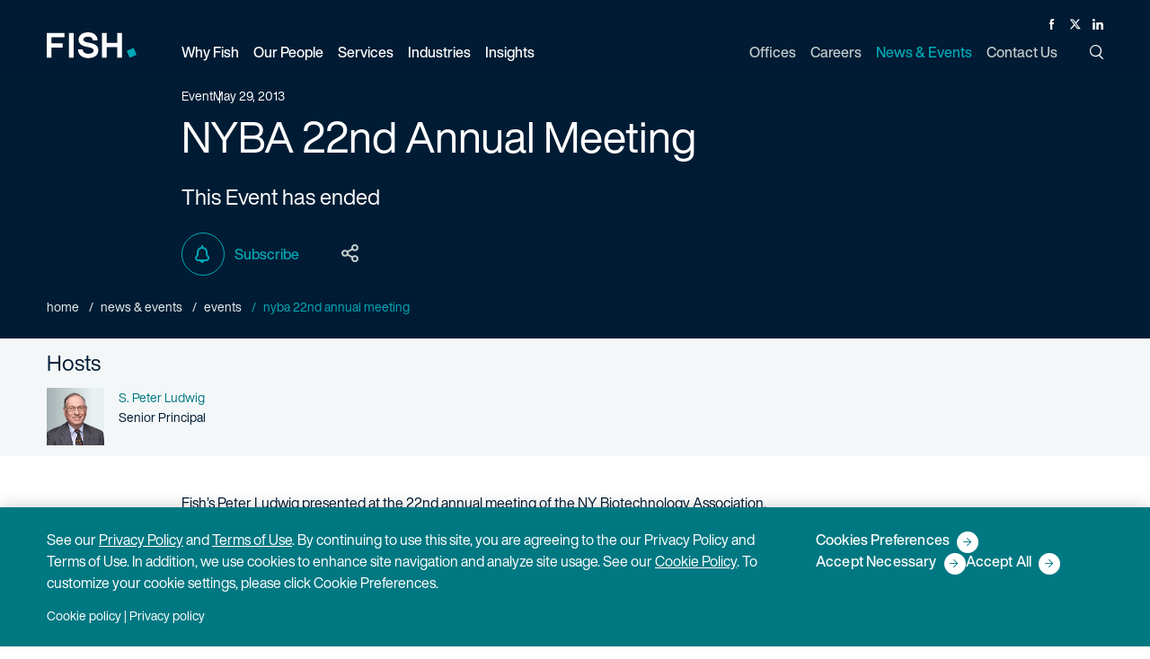

--- FILE ---
content_type: text/html; charset=utf-8
request_url: https://www.fr.com/events/nyba-annual-meeting-05-29-2013/
body_size: 8363
content:
<!DOCTYPE html>

<html lang="en">

  <head>
    <title>
      Peter Ludwig at NYBA 22nd Annual Meeting
    </title>
    <meta name="viewport" content="width=device-width,initial-scale=1">
    <link rel="apple-touch-icon" sizes="180x180" href="/apple-touch-icon.png">
    <link rel="icon" type="image/png" sizes="32x32" href="/favicon-32x32.png">
    <link rel="icon" type="image/png" sizes="16x16" href="/favicon-16x16.png">
    <link rel="manifest" href="/site.webmanifest">
    <link rel="mask-icon" href="/safari-pinned-tab.svg" color="#00a8b6">
    <meta name="msapplication-TileColor" content="#00a8b6">
    <meta name="theme-color" content="#ffffff">
    <meta name="csrf-param" content="authenticity_token" />
<meta name="csrf-token" content="eDYojOG-N4h70BD-6gXIrhomlqPAcValPbcYwNwhfOcmWQafgfACWkw4WgBrZZ98ldtZeiqBFAVxoqdyoDqEBQ" />
    <meta name="csp-nonce" />
    <link rel="stylesheet" media="all" href="/assets/main-7cf99fc9e23ccfe4968f5d5ede33bfbfc052cad9caeca4d1dd5a2c883f9e70b8.css" />
    <link rel="stylesheet" media="print" href="/assets/print-7254814d0c99299f29ef5a2fadba62ebb43c13dfde26716ba7a7d0e26f75968b.css" />
    <link rel="stylesheet" media="all" href="/assets/application-04024382391bb910584145d8113cf35ef376b55d125bb4516cebeb14ce788597.css" data-turbolinks-track="reload" />
    <script src="/packs/js/runtime-67d1856272245d0e8437.js" data-turbolinks-track="reload" defer="defer"></script>
<script src="/packs/js/207-cc7039c24648b36c1ba6.js" data-turbolinks-track="reload" defer="defer"></script>
<script src="/packs/js/306-f646b5c548c1e9b4ca9f.js" data-turbolinks-track="reload" defer="defer"></script>
<script src="/packs/js/application-d7a4bd36c1b97cfccc82.js" data-turbolinks-track="reload" defer="defer"></script>

    <meta name='title' content="Peter Ludwig at NYBA 22nd Annual Meeting" />
    <meta name='description' content='Fish attorney, Peter Ludwig presented at the 22nd annual meeting of the NY Biotechnology Association'>
    <meta property="og:title" content="Peter Ludwig at NYBA 22nd Annual Meeting">
    <meta property="og:description" content="Fish attorney, Peter Ludwig presented at the 22nd annual meeting of the NY Biotechnology Association">
    <meta property="og:url" content="https://www.fr.com/events/nyba-annual-meeting-05-29-2013/">
    <meta property="og:image" content="https://www.fr.com/assets/fish-social-image-4d7e1c53a5fc344529aaf31adee5cc631077b2105655c7ee78620cca3b9bdd18.png/">
    <meta name="twitter:card" content="summary">
    <meta name="twitter:site" content="@FishRichardson">
    <meta name="twitter:title" content="Peter Ludwig at NYBA 22nd Annual Meeting">
    <meta name="twitter:description" content="">
    <meta name="twitter:image" content="https://www.fr.com/assets/fish-social-image-4d7e1c53a5fc344529aaf31adee5cc631077b2105655c7ee78620cca3b9bdd18.png/">
    <meta name='keywords' content='' />
    
    <link rel="canonical" href="https://www.fr.com/events/nyba-annual-meeting-05-29-2013/" />

    
      <!-- Google Tag Manager -->
      <script>
      (function(w,d,s,l,i){w[l]=w[l]||[];w[l].push({'gtm.start':
      new Date().getTime(),event:'gtm.js'});var f=d.getElementsByTagName(s)[0],
      j=d.createElement(s),dl=l!='dataLayer'?'&l='+l:'';j.async=true;j.src=
      '//www.googletagmanager.com/gtm.'+'js?id='+i+dl;f.parentNode.insertBefore(j,f);
      })(window,document,'script','dataLayer','GTM-PB5CK9');
      </script>
      <!-- End Google Tag Manager -->



      <!-- CookiePro Cookies Consent Notice start for fr.com -->
      <script src="https://cookie-cdn.cookiepro.com/scripttemplates/otSDKStub.js"  type="text/javascript" charset="UTF-8" data-domain-script="d2e2c4a5-351d-4d9d-b225-7c18f2ebe863" ></script>
      <script type="text/javascript">
      function OptanonWrapper() { }
      </script>
      <!-- CookiePro Cookies Consent Notice end for fr.com -->


    
    <script type="application/ld+json">
{
  "@context": "https://schema.org",
  "@type": "Event",
  "name": "Peter Ludwig at NYBA 22nd Annual Meeting",
  "url": "https://www.fr.com/events/nyba-annual-meeting-05-29-2013/",
  "location": {
    "@type": "Place",
    "address": {
      "@type": "PostalAddress",
      "addressLocality": "",
      "addressRegion": "",
      "postalCode": "",
      "streetAddress": " "
    }
  },

  "startDate": "2013-05-29T05:00",
  "description": "Fish attorney, Peter Ludwig presented at the 22nd annual meeting of the NY Biotechnology Association"
}
</script>

  </head>

  <body class="posts-wrapper" data-turbolinks="false">
      <!-- Google Tag Manager (noscript) -->
      <noscript><iframe src="https://www.googletagmanager.com/ns.html?id=GTM-PB5CK9"
      height="0" width="0" style="display:none;visibility:hidden"></iframe></noscript>
      <!-- End Google Tag Manager (noscript) -->

    <button class="skip-to-content-link" id="bypassButton">Skip to Main Content</button>

    <div id="app" class="app">
      <div data-turbolinks="false">
        
<app-header
  logo="/assets/logo-fish-d8edc76dc5082f195dd8a5fd9fcc1a9f1d16e5cbfb05dbbf8c6de686f6a29a31.svg"
  print-logo="/assets/logo-fish-dark-3d2c7ab690dd57558eeebf909503d234519a660ecaefeb1b12066e52f6e41fe6.svg"
  locale="en" frontend-url="https://www.fr.com"
  section="news-events"
  :menu="{&quot;leftHandMenuItems&quot;:[{&quot;title&quot;:&quot;Why Fish&quot;,&quot;key&quot;:&quot;why-fish&quot;,&quot;url&quot;:&quot;/why-fish/&quot;,&quot;description&quot;:&quot;No one does IP like Fish&quot;,&quot;dropDownType&quot;:&quot;links&quot;,&quot;dropDownContent&quot;:{&quot;col-1&quot;:[{&quot;title&quot;:&quot;Diversity, Equity \u0026 Inclusion&quot;,&quot;url&quot;:&quot;https://www.fr.com/why-fish/diversity-equity-inclusion/&quot;,&quot;is_active&quot;:true,&quot;childLinks&quot;:[]}],&quot;col-2&quot;:[{&quot;title&quot;:&quot;Pro Bono \u0026 Social Responsibility&quot;,&quot;url&quot;:&quot;https://www.fr.com/why-fish/pro-bono-social-responsibility/&quot;,&quot;is_active&quot;:true,&quot;childLinks&quot;:[]}],&quot;col-3&quot;:[{&quot;title&quot;:&quot;Legal Operations&quot;,&quot;url&quot;:&quot;https://www.fr.com/why-fish/legal-operations/&quot;,&quot;is_active&quot;:true,&quot;childLinks&quot;:[{&quot;title&quot;:&quot;Pricing&quot;,&quot;url&quot;:&quot;https://www.fr.com/why-fish/pricing/&quot;,&quot;is_active&quot;:true,&quot;childLinks&quot;:[]},{&quot;title&quot;:&quot;Legal Project Management&quot;,&quot;url&quot;:&quot;https://www.fr.com/why-fish/legal-project-management/&quot;,&quot;is_active&quot;:true,&quot;childLinks&quot;:[]},{&quot;title&quot;:&quot;Knowledge Management&quot;,&quot;url&quot;:&quot;https://www.fr.com/why-fish/knowledge-management/&quot;,&quot;is_active&quot;:true,&quot;childLinks&quot;:[]},{&quot;title&quot;:&quot;eDiscovery&quot;,&quot;url&quot;:&quot;https://www.fr.com/why-fish/ediscovery/&quot;,&quot;is_active&quot;:true,&quot;childLinks&quot;:[]},{&quot;title&quot;:&quot; Legal Technology Services&quot;,&quot;url&quot;:&quot;https://www.fr.com/why-fish/legal-technology-services/&quot;,&quot;is_active&quot;:true,&quot;childLinks&quot;:[]}]}]}},{&quot;title&quot;:&quot;Our People&quot;,&quot;key&quot;:&quot;our-people&quot;,&quot;url&quot;:&quot;/our-people/&quot;,&quot;description&quot;:&quot;Accomplished, determined, proficient — in law, in science, in technology.&quot;,&quot;dropDownType&quot;:&quot;peoplepicker&quot;,&quot;dropDownContent&quot;:null},{&quot;title&quot;:&quot;Services&quot;,&quot;key&quot;:&quot;services&quot;,&quot;url&quot;:&quot;/services/&quot;,&quot;description&quot;:&quot;Our recipe for success? Top attorneys with a tech-savvy, singular focus on IP.&quot;,&quot;dropDownType&quot;:&quot;links&quot;,&quot;dropDownContent&quot;:{&quot;col-1&quot;:[{&quot;title&quot;:&quot;Litigation&quot;,&quot;url&quot;:&quot;/services/litigation/&quot;,&quot;is_active&quot;:true,&quot;childLinks&quot;:[{&quot;title&quot;:&quot;Patent Litigation&quot;,&quot;url&quot;:&quot;/services/patent-litigation/&quot;,&quot;is_active&quot;:true,&quot;childLinks&quot;:[]},{&quot;title&quot;:&quot;Trademark, Copyright \u0026 Media Litigation&quot;,&quot;url&quot;:&quot;/services/trademark-copyright-media-litigation/&quot;,&quot;is_active&quot;:true,&quot;childLinks&quot;:[]},{&quot;title&quot;:&quot;Trade Secret Litigation&quot;,&quot;url&quot;:&quot;/services/trade-secret-litigation/&quot;,&quot;is_active&quot;:true,&quot;childLinks&quot;:[]},{&quot;title&quot;:&quot;Appellate&quot;,&quot;url&quot;:&quot;/services/appellate-litigation/&quot;,&quot;is_active&quot;:true,&quot;childLinks&quot;:[]},{&quot;title&quot;:&quot;Standard Essential Patents&quot;,&quot;url&quot;:&quot;/services/standard-essential-patents/&quot;,&quot;is_active&quot;:true,&quot;childLinks&quot;:[]},{&quot;title&quot;:&quot;Chancery \u0026 Corporate Governance&quot;,&quot;url&quot;:&quot;/services/chancery-corporate-governance/&quot;,&quot;is_active&quot;:true,&quot;childLinks&quot;:[]}]},{&quot;title&quot;:&quot;Post-Grant&quot;,&quot;url&quot;:&quot;/services/post-grant/&quot;,&quot;is_active&quot;:true,&quot;childLinks&quot;:[{&quot;title&quot;:&quot;\u003cp\u003e\u003cem\u003eInter Partes\u0026nbsp;\u003c/em\u003eReview\u003c/p\u003e&quot;,&quot;url&quot;:&quot;/services/inter-partes-review/&quot;,&quot;is_active&quot;:true,&quot;childLinks&quot;:[]},{&quot;title&quot;:&quot;Post-Grant Review&quot;,&quot;url&quot;:&quot;/services/post-grant-review/&quot;,&quot;is_active&quot;:true,&quot;childLinks&quot;:[]},{&quot;title&quot;:&quot;\u003cp\u003e\u003cem\u003eEx Parte\u003c/em\u003e Reexamination\u003c/p\u003e&quot;,&quot;url&quot;:&quot;/services/ex-parte-reexamination/&quot;,&quot;is_active&quot;:true,&quot;childLinks&quot;:[]},{&quot;title&quot;:&quot;Supplemental Examination&quot;,&quot;url&quot;:&quot;/services/supplemental-examination/&quot;,&quot;is_active&quot;:true,&quot;childLinks&quot;:[]}]}],&quot;col-2&quot;:[{&quot;title&quot;:&quot;Patent&quot;,&quot;url&quot;:&quot;/services/patent/&quot;,&quot;is_active&quot;:true,&quot;childLinks&quot;:[{&quot;title&quot;:&quot;Patent Prosecution&quot;,&quot;url&quot;:&quot;/services/patent-prosecution/&quot;,&quot;is_active&quot;:true,&quot;childLinks&quot;:[]},{&quot;title&quot;:&quot;Strategic Patent Counseling \u0026 Opinions&quot;,&quot;url&quot;:&quot;/services/strategic-patent-counseling-and-opinions/&quot;,&quot;is_active&quot;:true,&quot;childLinks&quot;:[]},{&quot;title&quot;:&quot;Patent Portfolio Management &quot;,&quot;url&quot;:&quot;/services/patent-portfolio-management/&quot;,&quot;is_active&quot;:true,&quot;childLinks&quot;:[]},{&quot;title&quot;:&quot;Unitary Patent \u0026 Unified Patent Court&quot;,&quot;url&quot;:&quot;/services/unitary-patent/&quot;,&quot;is_active&quot;:true,&quot;childLinks&quot;:[]}]},{&quot;title&quot;:&quot;IP Licensing, Transactions \u0026 Agreements &quot;,&quot;url&quot;:&quot;/services/ip-licensing-transactions-agreements/&quot;,&quot;is_active&quot;:true,&quot;childLinks&quot;:[]}],&quot;col-3&quot;:[{&quot;title&quot;:&quot;Trademark \u0026 Copyright Counseling \u0026 Prosecution&quot;,&quot;url&quot;:&quot;/services/trademark-copyright-counseling-prosecution/&quot;,&quot;is_active&quot;:true,&quot;childLinks&quot;:[{&quot;title&quot;:&quot;Strategic Counseling, Registration \u0026 Opinions&quot;,&quot;url&quot;:&quot;/services/copyright-strategic-counseling-registration-opinions/&quot;,&quot;is_active&quot;:true,&quot;childLinks&quot;:[]},{&quot;title&quot;:&quot;Advertising \u0026 Marketing&quot;,&quot;url&quot;:&quot;/services/advertising-marketing/&quot;,&quot;is_active&quot;:true,&quot;childLinks&quot;:[]},{&quot;title&quot;:&quot;Domain Names \u0026 Internet&quot;,&quot;url&quot;:&quot;/services/domain-names-internet/&quot;,&quot;is_active&quot;:true,&quot;childLinks&quot;:[]},{&quot;title&quot;:&quot;TTAB Oppositions \u0026 Cancellations&quot;,&quot;url&quot;:&quot;/services/ttab-oppositions-cancellations/&quot;,&quot;is_active&quot;:true,&quot;childLinks&quot;:[]},{&quot;title&quot;:&quot;Digital Millennium Copyright Act&quot;,&quot;url&quot;:&quot;/services/digital-millennium-copyright-act/&quot;,&quot;is_active&quot;:true,&quot;childLinks&quot;:[]},{&quot;title&quot;:&quot;Transactions \u0026 Agreements&quot;,&quot;url&quot;:&quot;/services/copyright-transactions-agreements/&quot;,&quot;is_active&quot;:true,&quot;childLinks&quot;:[]}]},{&quot;title&quot;:&quot;Regulatory \u0026 Government Affairs&quot;,&quot;url&quot;:&quot;/services/regulatory/&quot;,&quot;is_active&quot;:true,&quot;childLinks&quot;:[{&quot;title&quot;:&quot;Communications \u0026 Spectrum Regulation&quot;,&quot;url&quot;:&quot;/services/communications-spectrum-regulation/&quot;,&quot;is_active&quot;:true,&quot;childLinks&quot;:[]},{&quot;title&quot;:&quot;Drug \u0026 Medical Device Regulation&quot;,&quot;url&quot;:&quot;/services/drug-medical-device-regulation/&quot;,&quot;is_active&quot;:true,&quot;childLinks&quot;:[]},{&quot;title&quot;:&quot;mHealth \u0026 Telemedicine&quot;,&quot;url&quot;:&quot;/services/mhealth-telemedicine-regulation/&quot;,&quot;is_active&quot;:true,&quot;childLinks&quot;:[]},{&quot;title&quot;:&quot;Privacy \u0026 Data Security&quot;,&quot;url&quot;:&quot;/services/privacy-data-security-regulation/&quot;,&quot;is_active&quot;:true,&quot;childLinks&quot;:[]}]}]}},{&quot;title&quot;:&quot;Industries&quot;,&quot;key&quot;:&quot;industries&quot;,&quot;url&quot;:&quot;/industries/&quot;,&quot;description&quot;:&quot;Substantial experience across the spectrum of cutting-edge science and technical industries.&quot;,&quot;dropDownType&quot;:&quot;links&quot;,&quot;dropDownContent&quot;:{&quot;col-1&quot;:[{&quot;title&quot;:&quot;Electrical \u0026 Computer Technology&quot;,&quot;url&quot;:&quot;/industries/electrical-computer-technology/&quot;,&quot;is_active&quot;:true,&quot;childLinks&quot;:[{&quot;title&quot;:&quot;Software \u0026 Internet&quot;,&quot;url&quot;:&quot;/industries/software-internet/&quot;,&quot;is_active&quot;:true,&quot;childLinks&quot;:[]},{&quot;title&quot;:&quot;Hardware&quot;,&quot;url&quot;:&quot;/industries/hardware/&quot;,&quot;is_active&quot;:true,&quot;childLinks&quot;:[]},{&quot;title&quot;:&quot;Semiconductors&quot;,&quot;url&quot;:&quot;/industries/semiconductors/&quot;,&quot;is_active&quot;:true,&quot;childLinks&quot;:[]},{&quot;title&quot;:&quot;Consumer Electronics&quot;,&quot;url&quot;:&quot;/industries/consumer-electronics/&quot;,&quot;is_active&quot;:true,&quot;childLinks&quot;:[]},{&quot;title&quot;:&quot;Optics&quot;,&quot;url&quot;:&quot;/industries/optics/&quot;,&quot;is_active&quot;:true,&quot;childLinks&quot;:[]},{&quot;title&quot;:&quot;Artificial Intelligence&quot;,&quot;url&quot;:&quot;/industries/artificial-intelligence/&quot;,&quot;is_active&quot;:true,&quot;childLinks&quot;:[]},{&quot;title&quot;:&quot;Digital Health&quot;,&quot;url&quot;:&quot;/industries/digital-health/&quot;,&quot;is_active&quot;:true,&quot;childLinks&quot;:[]},{&quot;title&quot;:&quot;Digital Media \u0026 E-Commerce&quot;,&quot;url&quot;:&quot;/industries/digital-media-e-commerce/&quot;,&quot;is_active&quot;:true,&quot;childLinks&quot;:[]},{&quot;title&quot;:&quot;Financial, Business \u0026 FinTech Services&quot;,&quot;url&quot;:&quot;/industries/financial-business-fintech-services/&quot;,&quot;is_active&quot;:true,&quot;childLinks&quot;:[]},{&quot;title&quot;:&quot;Telecommunications&quot;,&quot;url&quot;:&quot;/industries/telecommunications/&quot;,&quot;is_active&quot;:true,&quot;childLinks&quot;:[]}]},{&quot;title&quot;:&quot;Energy \u0026 Chemicals&quot;,&quot;url&quot;:&quot;/industries/energy-chemicals/&quot;,&quot;is_active&quot;:true,&quot;childLinks&quot;:[{&quot;title&quot;:&quot;Petrochemical&quot;,&quot;url&quot;:&quot;/industries/petrochemical/&quot;,&quot;is_active&quot;:true,&quot;childLinks&quot;:[]},{&quot;title&quot;:&quot;Cleantech&quot;,&quot;url&quot;:&quot;/industries/cleantech/&quot;,&quot;is_active&quot;:true,&quot;childLinks&quot;:[]}]}],&quot;col-2&quot;:[{&quot;title&quot;:&quot;Life Sciences&quot;,&quot;url&quot;:&quot;/industries/life-sciences/&quot;,&quot;is_active&quot;:true,&quot;childLinks&quot;:[{&quot;title&quot;:&quot;Biotech \u0026 Diagnostics&quot;,&quot;url&quot;:&quot;/industries/biotech-diagnostics/&quot;,&quot;is_active&quot;:true,&quot;childLinks&quot;:[]},{&quot;title&quot;:&quot;Medical Devices&quot;,&quot;url&quot;:&quot;/industries/medical-devices/&quot;,&quot;is_active&quot;:true,&quot;childLinks&quot;:[]},{&quot;title&quot;:&quot;Pharmaceuticals&quot;,&quot;url&quot;:&quot;/industries/pharmaceuticals/&quot;,&quot;is_active&quot;:true,&quot;childLinks&quot;:[]},{&quot;title&quot;:&quot;Academic Research \u0026 Medical Centers&quot;,&quot;url&quot;:&quot;/industries/academic-research/&quot;,&quot;is_active&quot;:true,&quot;childLinks&quot;:[]}]}],&quot;col-3&quot;:[{&quot;title&quot;:&quot;Transportation, Aerospace \u0026 Defense&quot;,&quot;url&quot;:&quot;/industries/transportation-aerospace-defense/&quot;,&quot;is_active&quot;:true,&quot;childLinks&quot;:[{&quot;title&quot;:&quot;Manufacturing&quot;,&quot;url&quot;:&quot;/industries/manufacturing/&quot;,&quot;is_active&quot;:true,&quot;childLinks&quot;:[]},{&quot;title&quot;:&quot;Autonomous Vehicles&quot;,&quot;url&quot;:&quot;/industries/autonomous-vehicles/&quot;,&quot;is_active&quot;:true,&quot;childLinks&quot;:[]}]}]}},{&quot;title&quot;:&quot;Insights&quot;,&quot;key&quot;:&quot;insights&quot;,&quot;url&quot;:&quot;/insights/&quot;,&quot;description&quot;:&quot;The latest insights on law, technology, and policy from the leading minds in IP.&quot;,&quot;dropDownType&quot;:&quot;links&quot;,&quot;dropDownContent&quot;:{&quot;col-1&quot;:[{&quot;title&quot;:&quot;Thought Leadership&quot;,&quot;url&quot;:&quot;https://www.fr.com/insights/thought-leadership/&quot;,&quot;is_active&quot;:true,&quot;childLinks&quot;:[]},{&quot;title&quot;:&quot;IP Law Essentials&quot;,&quot;url&quot;:&quot;https://www.fr.com/insights/ip-law-essentials/&quot;,&quot;is_active&quot;:true,&quot;childLinks&quot;:[]}],&quot;col-2&quot;:[{&quot;title&quot;:&quot;Post-Grant Annual Reports&quot;,&quot;url&quot;:&quot;https://www.fr.com/insights/post-grant-reports/&quot;,&quot;is_active&quot;:true,&quot;childLinks&quot;:[]},{&quot;title&quot;:&quot;Webinars&quot;,&quot;url&quot;:&quot;https://www.fr.com/insights/webinars/&quot;,&quot;is_active&quot;:true,&quot;childLinks&quot;:[]}],&quot;col-3&quot;:[{&quot;title&quot;:&quot;Podcasts&quot;,&quot;url&quot;:&quot;https://www.fr.com/insights/podcasts/&quot;,&quot;is_active&quot;:true,&quot;childLinks&quot;:[]}]},&quot;subscribeUrl&quot;:&quot;https://www.fr.com/subscribe/&quot;,&quot;showSubscribe&quot;:true}],&quot;rightHandMenuItems&quot;:[{&quot;title&quot;:&quot;Offices&quot;,&quot;key&quot;:&quot;offices&quot;,&quot;url&quot;:&quot;/offices/&quot;,&quot;dropDownType&quot;:&quot;none&quot;,&quot;dropDownContent&quot;:null},{&quot;title&quot;:&quot;Careers&quot;,&quot;key&quot;:&quot;careers&quot;,&quot;url&quot;:&quot;/careers/&quot;,&quot;dropDownType&quot;:&quot;none&quot;,&quot;dropDownContent&quot;:null},{&quot;title&quot;:&quot;News \u0026 Events&quot;,&quot;key&quot;:&quot;news-events&quot;,&quot;url&quot;:&quot;/news-events/&quot;,&quot;dropDownType&quot;:&quot;none&quot;,&quot;dropDownContent&quot;:null,&quot;showSubscribe&quot;:true},{&quot;title&quot;:&quot;Contact Us&quot;,&quot;key&quot;:&quot;contact&quot;,&quot;url&quot;:&quot;/contact/&quot;,&quot;dropDownType&quot;:&quot;none&quot;,&quot;dropDownContent&quot;:null}]}">
</app-header>

<noscript>
  <ul>
      <li><a href="/why-fish/">Why Fish</a></li>
      <li><a href="https://www.fr.com/why-fish/diversity-equity-inclusion/">Diversity, Equity &amp; Inclusion</a></li>
      <li><a href="https://www.fr.com/why-fish/pro-bono-social-responsibility/">Pro Bono &amp; Social Responsibility</a></li>
      <li><a href="https://www.fr.com/why-fish/legal-operations/">Legal Operations</a></li>
      <li><a href="https://www.fr.com/why-fish/pricing/">Pricing</a></li>
      <li><a href="https://www.fr.com/why-fish/legal-project-management/">Legal Project Management</a></li>
      <li><a href="https://www.fr.com/why-fish/knowledge-management/">Knowledge Management</a></li>
      <li><a href="https://www.fr.com/why-fish/ediscovery/">eDiscovery</a></li>
      <li><a href="https://www.fr.com/why-fish/legal-technology-services/"> Legal Technology Services</a></li>
      <li><a href="/our-people/">Our People</a></li>
      <li><a href="/services/">Services</a></li>
      <li><a href="/services/litigation/">Litigation</a></li>
      <li><a href="/services/patent-litigation/">Patent Litigation</a></li>
      <li><a href="/services/trademark-copyright-media-litigation/">Trademark, Copyright &amp; Media Litigation</a></li>
      <li><a href="/services/trade-secret-litigation/">Trade Secret Litigation</a></li>
      <li><a href="/services/appellate-litigation/">Appellate</a></li>
      <li><a href="/services/standard-essential-patents/">Standard Essential Patents</a></li>
      <li><a href="/services/chancery-corporate-governance/">Chancery &amp; Corporate Governance</a></li>
      <li><a href="/services/post-grant/">Post-Grant</a></li>
      <li><a href="/services/inter-partes-review/">&lt;p&gt;&lt;em&gt;Inter Partes&amp;nbsp;&lt;/em&gt;Review&lt;/p&gt;</a></li>
      <li><a href="/services/post-grant-review/">Post-Grant Review</a></li>
      <li><a href="/services/ex-parte-reexamination/">&lt;p&gt;&lt;em&gt;Ex Parte&lt;/em&gt; Reexamination&lt;/p&gt;</a></li>
      <li><a href="/services/supplemental-examination/">Supplemental Examination</a></li>
      <li><a href="/services/patent/">Patent</a></li>
      <li><a href="/services/patent-prosecution/">Patent Prosecution</a></li>
      <li><a href="/services/strategic-patent-counseling-and-opinions/">Strategic Patent Counseling &amp; Opinions</a></li>
      <li><a href="/services/patent-portfolio-management/">Patent Portfolio Management </a></li>
      <li><a href="/services/unitary-patent/">Unitary Patent &amp; Unified Patent Court</a></li>
      <li><a href="/services/ip-licensing-transactions-agreements/">IP Licensing, Transactions &amp; Agreements </a></li>
      <li><a href="/services/trademark-copyright-counseling-prosecution/">Trademark &amp; Copyright Counseling &amp; Prosecution</a></li>
      <li><a href="/services/copyright-strategic-counseling-registration-opinions/">Strategic Counseling, Registration &amp; Opinions</a></li>
      <li><a href="/services/advertising-marketing/">Advertising &amp; Marketing</a></li>
      <li><a href="/services/domain-names-internet/">Domain Names &amp; Internet</a></li>
      <li><a href="/services/ttab-oppositions-cancellations/">TTAB Oppositions &amp; Cancellations</a></li>
      <li><a href="/services/digital-millennium-copyright-act/">Digital Millennium Copyright Act</a></li>
      <li><a href="/services/copyright-transactions-agreements/">Transactions &amp; Agreements</a></li>
      <li><a href="/services/regulatory/">Regulatory &amp; Government Affairs</a></li>
      <li><a href="/services/communications-spectrum-regulation/">Communications &amp; Spectrum Regulation</a></li>
      <li><a href="/services/drug-medical-device-regulation/">Drug &amp; Medical Device Regulation</a></li>
      <li><a href="/services/mhealth-telemedicine-regulation/">mHealth &amp; Telemedicine</a></li>
      <li><a href="/services/privacy-data-security-regulation/">Privacy &amp; Data Security</a></li>
      <li><a href="/industries/">Industries</a></li>
      <li><a href="/industries/electrical-computer-technology/">Electrical &amp; Computer Technology</a></li>
      <li><a href="/industries/software-internet/">Software &amp; Internet</a></li>
      <li><a href="/industries/hardware/">Hardware</a></li>
      <li><a href="/industries/semiconductors/">Semiconductors</a></li>
      <li><a href="/industries/consumer-electronics/">Consumer Electronics</a></li>
      <li><a href="/industries/optics/">Optics</a></li>
      <li><a href="/industries/artificial-intelligence/">Artificial Intelligence</a></li>
      <li><a href="/industries/digital-health/">Digital Health</a></li>
      <li><a href="/industries/digital-media-e-commerce/">Digital Media &amp; E-Commerce</a></li>
      <li><a href="/industries/financial-business-fintech-services/">Financial, Business &amp; FinTech Services</a></li>
      <li><a href="/industries/telecommunications/">Telecommunications</a></li>
      <li><a href="/industries/energy-chemicals/">Energy &amp; Chemicals</a></li>
      <li><a href="/industries/petrochemical/">Petrochemical</a></li>
      <li><a href="/industries/cleantech/">Cleantech</a></li>
      <li><a href="/industries/life-sciences/">Life Sciences</a></li>
      <li><a href="/industries/biotech-diagnostics/">Biotech &amp; Diagnostics</a></li>
      <li><a href="/industries/medical-devices/">Medical Devices</a></li>
      <li><a href="/industries/pharmaceuticals/">Pharmaceuticals</a></li>
      <li><a href="/industries/academic-research/">Academic Research &amp; Medical Centers</a></li>
      <li><a href="/industries/transportation-aerospace-defense/">Transportation, Aerospace &amp; Defense</a></li>
      <li><a href="/industries/manufacturing/">Manufacturing</a></li>
      <li><a href="/industries/autonomous-vehicles/">Autonomous Vehicles</a></li>
      <li><a href="/insights/">Insights</a></li>
      <li><a href="https://www.fr.com/insights/thought-leadership/">Thought Leadership</a></li>
      <li><a href="https://www.fr.com/insights/ip-law-essentials/">IP Law Essentials</a></li>
      <li><a href="https://www.fr.com/insights/post-grant-reports/">Post-Grant Annual Reports</a></li>
      <li><a href="https://www.fr.com/insights/webinars/">Webinars</a></li>
      <li><a href="https://www.fr.com/insights/podcasts/">Podcasts</a></li>
  </ul>
  <ul>
      <li><a href="/offices/">Offices</a></li>
      <li><a href="/careers/">Careers</a></li>
      <li><a href="/news-events/">News &amp; Events</a></li>
      <li><a href="/contact/">Contact Us</a></li>
  </ul>
</noscript>
      </div>
      <main id="content">
        



  
<div class="page-header standard post-header" id="pageHeader">
  <div class="container">
    <div class="row">
      <div class="col-sm-16 col-lg-12">
        <p class="eyebrow">
          <span>Event</span>
            <time>May 29, 2013</time>
        </p>
        <h1>
          NYBA 22nd Annual Meeting
        </h1>
            <div class="page-tools webinar-meta">
              <time>
                  This Event has ended
              </time>
            </div>
      </div>
    </div>
    <div class="row">
      <div class="col-sm-16 col-lg-12">
        <page-tools :options="{&quot;url&quot;:&quot;https://www.fr.com/events/nyba-annual-meeting-05-29-2013/&quot;,&quot;title&quot;:&quot;NYBA 22nd Annual Meeting&quot;,&quot;description&quot;:&quot;Fish attorney, Peter Ludwig presented at the 22nd annual meeting of the NY Biotechnology Association&quot;,&quot;download_url&quot;:&quot;https://www.fr.com/events/nyba-annual-meeting-05-29-2013/.pdf?format=pdf&quot;,&quot;show_share&quot;:true,&quot;print_url&quot;:&quot;https://www.fr.com/events/nyba-annual-meeting-05-29-2013/&quot;,&quot;subscribe_url&quot;:&quot;https://www.fr.com/subscribe/&quot;}"/>
      </div>
    </div>
    <nav class="breadcrumbs header-breadcrumbs">
      <div>
            <a href="/">Home</a>
            <a href="https://www.fr.com/news-events/">News &amp; Events</a>
            <a href="https://www.fr.com/events/">Events</a>
          <a class="current" href="#">NYBA 22nd Annual Meeting</a>
        </div>
    </nav>
  </div>
</div>

<div class="post-article event">
  <!-- Post under hero section -->
<!-- Displays the post contributors -->
  <section class="contributors-header">
    <div class="container">
        <h2 class="h5 contributors-heading">Hosts</h2>
        <ul class="row">
            <li class="col-sm-16 col-md-8 col-lg-4 contributor">
              <dl class="small">
                <dt class="sr-only">Name</dt>
                <dd class="author-name"><a href="/team/s-peter-ludwig/">S. Peter Ludwig</a></dd>
                <dt class="sr-only">Person title </dt>
                <dd>Senior Principal</dd>
              </dl>
              <figure class="square-headshot headshot">
                <span class="no-anchor">
                  <!-- This first line forces us to use the default image when we're trying to render the 
pdf version of this page -->
      <picture>
          <source
            srcset="/uploads/avif_345/260-fish-richardson-ludwig-peter-2022-web-345.avif/"
            type="image/avif"
          >

          <source
            srcset="/uploads/webp_345/260-fish-richardson-ludwig-peter-2022-web-345.webp/"
            type="image/webp"
          >
        <img
          src="/uploads/260-fish-richardson-ludwig-peter-2022-web.png"
          class=""
          alt="Headshot of Peter Ludwig" width="1640"
          height="1240"
          decoding="async"
            loading="lazy"
        >
      </picture>

                </span>
              </figure>
            </li>
        </ul>
    </div>
  </section>

<div class="content-grid post event event nyba-annual-meeting" data-turbolinks="false">
  
      <div class="module html white">
  <div class="module-container">
    <div class="module-row">
      <div class="module-column">
        <div class="mce-editor">
          <p>Fish&#8217;s Peter Ludwig presented at the 22nd annual meeting of the NY Biotechnology Association.</p>

        </div>
      </div>
    </div>
  </div>
</div>
  
</div>





  <aside class="related">
    <div class="module-container">
      <div class="module-row">
        <div class="module-column">
          <h2 class="h5 related-header">Related Services</h2>
          <ul>
              <li><a href="/services/patent/">Patent</a></li>
          </ul>
        </div>
      </div>
    </div>
  </aside>





  <div class="pdf-only pdf-title" aria-hidden="true">Upcoming events</div>
  <carousel
    type="post"
    :featured="false"
    background-color=""
    :side-title="true"
    :wide="false"
    :narrow-column="false"
    :read-more="{&quot;url&quot;:null,&quot;label&quot;:&quot;See All&quot;}"
    title="Upcoming events"
    description="">
    <template v-slot:swiper-slides>
        <article class="swiper-slide">
          <a class="slide-content" href="https://www.fr.com/events/kisaco-ai-drug-discovery-development-summit-2025-11-18-2025/">
            <div class="slide-body">
                <p class="eyebrow">
                  <span>November 18, 2025</span>
                </p>

              <h3 class="slide-title h5 hover"><p>Kisaco AI Drug Discovery &amp; Development Summit 2025</p></h3>
            </div>
            <span class="arrow-link small" aria-label="Click to">
            Read more
            <span class="icon-arrow-forward-small"></span></span>
</a>        </article>

        <article class="swiper-slide">
          <a class="slide-content" href="https://www.fr.com/events/kisaco-pharma-biotech-litigation-north-america-2025-11-18-2025/">
            <div class="slide-body">
                <p class="eyebrow">
                  <span>November 18, 2025</span>
                </p>

              <h3 class="slide-title h5 hover"><p>Kisaco Pharma &amp; Biotech Litigation North America 2025</p></h3>
            </div>
            <span class="arrow-link small" aria-label="Click to">
            Read more
            <span class="icon-arrow-forward-small"></span></span>
</a>        </article>

        <article class="swiper-slide">
          <a class="slide-content" href="https://www.fr.com/events/san-diego-intellectual-property-law-association-program-ethical-use-of-ai-in-practice-11-20-2025/">
            <div class="slide-body">
                <p class="eyebrow">
                  <span>November 20, 2025</span>
                </p>

              <h3 class="slide-title h5 hover"><p>San Diego Intellectual Property Law Association Program: &ldquo;Ethical Use of AI in Practice&rdquo;</p></h3>
            </div>
            <span class="arrow-link small" aria-label="Click to">
            Read more
            <span class="icon-arrow-forward-small"></span></span>
</a>        </article>

    </template>
  </carousel>

  <div class="pdf-only pdf-title" aria-hidden="true">Related thought leadership</div>
  <carousel
    type="post"
    :featured="false"
    background-color=""
    :side-title="true"
    :wide="true"
    :narrow-column="false"
    :read-more="{&quot;url&quot;:&quot;/insights/thought-leadership/&quot;,&quot;label&quot;:&quot;See more&quot;}"
    title="Related thought leadership"
    description="">
    <template v-slot:swiper-slides>
        <article class="swiper-slide">
          <a class="slide-content" href="https://www.fr.com/insights/thought-leadership/blogs/standard-essential-patents-life-cycle-overview/">
            <div class="slide-body">
                <p class="eyebrow">
                    <span class="post-type-name">Blog</span>
                  <span>November 7, 2025</span>
                </p>

              <h3 class="slide-title h5 hover"><p>Standard Essential Patents: Life Cycle Overview</p></h3>
            </div>
            <span class="arrow-link small" aria-label="Click to">
            Read more
            <span class="icon-arrow-forward-small"></span></span>
</a>        </article>

        <article class="swiper-slide">
          <a class="slide-content" href="https://www.fr.com/insights/thought-leadership/blogs/uspto-launches-streamlined-claim-set-pilot-program/">
            <div class="slide-body">
                <p class="eyebrow">
                    <span class="post-type-name">Blog</span>
                  <span>October 28, 2025</span>
                </p>

              <h3 class="slide-title h5 hover"><p>USPTO Launches Streamlined Claim Set Pilot Program</p></h3>
            </div>
            <span class="arrow-link small" aria-label="Click to">
            Read more
            <span class="icon-arrow-forward-small"></span></span>
</a>        </article>

        <article class="swiper-slide">
          <a class="slide-content" href="https://www.fr.com/insights/thought-leadership/blogs/analyzing-seps-strategies-for-prosecution-portfolio-development/">
            <div class="slide-body">
                <p class="eyebrow">
                    <span class="post-type-name">Blog</span>
                  <span>October 23, 2025</span>
                </p>

              <h3 class="slide-title h5 hover"><p>Analyzing SEPs: Strategies for Prosecution &amp; Portfolio Development</p></h3>
            </div>
            <span class="arrow-link small" aria-label="Click to">
            Read more
            <span class="icon-arrow-forward-small"></span></span>
</a>        </article>

        <article class="swiper-slide">
          <a class="slide-content" href="https://www.fr.com/insights/thought-leadership/blogs/the-government-shutdowns-impacts-on-ip/">
            <div class="slide-body">
                <p class="eyebrow">
                    <span class="post-type-name">Blog</span>
                  <span>October 1, 2025</span>
                </p>

              <h3 class="slide-title h5 hover"><p><span class="TextRun SCXW171544387 BCX8" lang="EN-US" xml:lang="EN-US" data-contrast="none"><span class="NormalTextRun SCXW171544387 BCX8" data-ccp-parastyle="Fish Headline" data-ccp-parastyle-defn="{&quot;ObjectId&quot;:&quot;1055ce3c-afcd-54c9-aa12-4f15ffbb2837|1&quot;,&quot;ClassId&quot;:1073872969,&quot;Properties&quot;:[469777841,&quot;Arial&quot;,469777844,&quot;Arial&quot;,469769226,&quot;Arial&quot;,268442635,&quot;36&quot;,335559740,&quot;440&quot;,201341983,&quot;1&quot;,469777842,&quot;Arial&quot;,469777843,&quot;Times New Roman&quot;,469775450,&quot;Fish Headline&quot;,201340122,&quot;2&quot;,134234082,&quot;true&quot;,134233614,&quot;true&quot;,469778129,&quot;FishHeadline&quot;,335572020,&quot;1&quot;,134224900,&quot;true&quot;,335551500,&quot;8550400&quot;,469777929,&quot;Fish Headline Char&quot;,469775498,&quot;Fish Body Copy&quot;,469778324,&quot;Normal&quot;]}" data-ccp-parastyle-linked-defn="{&quot;ObjectId&quot;:&quot;cd79e28a-0d4d-54d8-9121-c987e02093fb|1&quot;,&quot;ClassId&quot;:1073872969,&quot;Properties&quot;:[469777841,&quot;Arial&quot;,469777842,&quot;Arial&quot;,469777843,&quot;Times New Roman&quot;,469777844,&quot;Arial&quot;,469769226,&quot;Arial&quot;,469775450,&quot;Fish Headline Char&quot;,201340122,&quot;1&quot;,134233614,&quot;true&quot;,469778129,&quot;FishHeadlineChar&quot;,335572020,&quot;1&quot;,134231262,&quot;true&quot;,134224900,&quot;true&quot;,335551500,&quot;8550400&quot;,268442635,&quot;36&quot;,469777929,&quot;Fish Headline&quot;,469778324,&quot;Default Paragraph Font&quot;]}">The </span><span class="NormalTextRun SCXW171544387 BCX8" data-ccp-parastyle="Fish Headline">Government </span><span class="NormalTextRun SCXW171544387 BCX8" data-ccp-parastyle="Fish Headline">Shutdown&rsquo;s Impacts on IP</span></span></p></h3>
            </div>
            <span class="arrow-link small" aria-label="Click to">
            Read more
            <span class="icon-arrow-forward-small"></span></span>
</a>        </article>

        <article class="swiper-slide">
          <a class="slide-content" href="https://www.fr.com/insights/thought-leadership/blogs/director-squires-issues-section-101-focused-appeals-review-panel-decision/">
            <div class="slide-body">
                <p class="eyebrow">
                    <span class="post-type-name">Blog</span>
                  <span>September 30, 2025</span>
                </p>

              <h3 class="slide-title h5 hover"><p><span class="NormalTextRun SCXW147773912 BCX8" data-ccp-parastyle="Fish Headline" data-ccp-parastyle-defn="{&quot;ObjectId&quot;:&quot;1055ce3c-afcd-54c9-aa12-4f15ffbb2837|1&quot;,&quot;ClassId&quot;:1073872969,&quot;Properties&quot;:[469777841,&quot;Arial&quot;,469777844,&quot;Arial&quot;,469769226,&quot;Arial&quot;,268442635,&quot;36&quot;,335559740,&quot;440&quot;,201341983,&quot;1&quot;,469777842,&quot;Arial&quot;,469777843,&quot;Times New Roman&quot;,469775450,&quot;Fish Headline&quot;,201340122,&quot;2&quot;,134234082,&quot;true&quot;,134233614,&quot;true&quot;,469778129,&quot;FishHeadline&quot;,335572020,&quot;1&quot;,134224900,&quot;true&quot;,335551500,&quot;8550400&quot;,469777929,&quot;Fish Headline Char&quot;,469775498,&quot;Fish Body Copy&quot;,469778324,&quot;Normal&quot;]}" data-ccp-parastyle-linked-defn="{&quot;ObjectId&quot;:&quot;cd79e28a-0d4d-54d8-9121-c987e02093fb|1&quot;,&quot;ClassId&quot;:1073872969,&quot;Properties&quot;:[469777841,&quot;Arial&quot;,469777842,&quot;Arial&quot;,469777843,&quot;Times New Roman&quot;,469777844,&quot;Arial&quot;,469769226,&quot;Arial&quot;,469775450,&quot;Fish Headline Char&quot;,201340122,&quot;1&quot;,134233614,&quot;true&quot;,469778129,&quot;FishHeadlineChar&quot;,335572020,&quot;1&quot;,134231262,&quot;true&quot;,134224900,&quot;true&quot;,335551500,&quot;8550400&quot;,268442635,&quot;36&quot;,469777929,&quot;Fish Headline&quot;,469778324,&quot;Default Paragraph Font&quot;]}">Director Squires Issues </span><span class="NormalTextRun SCXW147773912 BCX8" data-ccp-parastyle="Fish Headline">Section</span><span class="NormalTextRun SCXW147773912 BCX8" data-ccp-parastyle="Fish Headline"> 101-Focused </span><span class="NormalTextRun SCXW147773912 BCX8" data-ccp-parastyle="Fish Headline">Appeals Review Panel Decision</span></p></h3>
            </div>
            <span class="arrow-link small" aria-label="Click to">
            Read more
            <span class="icon-arrow-forward-small"></span></span>
</a>        </article>

        <article class="swiper-slide">
          <a class="slide-content" href="https://www.fr.com/insights/thought-leadership/blogs/litigating-seps-in-europe-post-bsh-v-electrolux/">
            <div class="slide-body">
                <p class="eyebrow">
                    <span class="post-type-name">Blog</span>
                  <span>September 29, 2025</span>
                </p>

              <h3 class="slide-title h5 hover"><p>Litigating SEPs in Europe Post-<em>BSH v. Electrolux </em></p></h3>
            </div>
            <span class="arrow-link small" aria-label="Click to">
            Read more
            <span class="icon-arrow-forward-small"></span></span>
</a>        </article>

        <article class="swiper-slide">
          <a class="slide-content" href="https://www.fr.com/insights/thought-leadership/articles/cross-border-patent-litigation-in-the-eu-post-bsh-v-electrolux-a-new-era-of-flexibility/">
            <div class="slide-body">
                <p class="eyebrow">
                    <span class="post-type-name">Article</span>
                  <span>September 23, 2025</span>
                </p>

              <h3 class="slide-title h5 hover"><p>Cross-Border Patent Litigation in the EU Post-<em>BSH v. Electrolux</em>: A New Era of Flexibility</p></h3>
            </div>
            <span class="arrow-link small" aria-label="Click to">
            Read more
            <span class="icon-arrow-forward-small"></span></span>
</a>        </article>

        <article class="swiper-slide">
          <a class="slide-content" href="https://www.fr.com/insights/thought-leadership/blogs/senate-confirms-john-squires-as-uspto-director/">
            <div class="slide-body">
                <p class="eyebrow">
                    <span class="post-type-name">Blog</span>
                  <span>September 18, 2025</span>
                </p>

              <h3 class="slide-title h5 hover"><p><span class="TextRun SCXW54447799 BCX8" lang="EN-US" xml:lang="EN-US" data-contrast="none"><span class="NormalTextRun SCXW54447799 BCX8" data-ccp-parastyle="Fish Headline" data-ccp-parastyle-defn="{&quot;ObjectId&quot;:&quot;1055ce3c-afcd-54c9-aa12-4f15ffbb2837|1&quot;,&quot;ClassId&quot;:1073872969,&quot;Properties&quot;:[469777841,&quot;Arial&quot;,469777844,&quot;Arial&quot;,469769226,&quot;Arial&quot;,268442635,&quot;36&quot;,335559740,&quot;440&quot;,201341983,&quot;1&quot;,469777842,&quot;Arial&quot;,469777843,&quot;Times New Roman&quot;,469775450,&quot;Fish Headline&quot;,201340122,&quot;2&quot;,134234082,&quot;true&quot;,134233614,&quot;true&quot;,469778129,&quot;FishHeadline&quot;,335572020,&quot;1&quot;,134224900,&quot;true&quot;,335551500,&quot;8550400&quot;,469777929,&quot;Fish Headline Char&quot;,469775498,&quot;Fish Body Copy&quot;,469778324,&quot;Normal&quot;]}" data-ccp-parastyle-linked-defn="{&quot;ObjectId&quot;:&quot;cd79e28a-0d4d-54d8-9121-c987e02093fb|1&quot;,&quot;ClassId&quot;:1073872969,&quot;Properties&quot;:[469777841,&quot;Arial&quot;,469777842,&quot;Arial&quot;,469777843,&quot;Times New Roman&quot;,469777844,&quot;Arial&quot;,469769226,&quot;Arial&quot;,469775450,&quot;Fish Headline Char&quot;,201340122,&quot;1&quot;,134233614,&quot;true&quot;,469778129,&quot;FishHeadlineChar&quot;,335572020,&quot;1&quot;,134231262,&quot;true&quot;,134224900,&quot;true&quot;,335551500,&quot;8550400&quot;,268442635,&quot;36&quot;,469777929,&quot;Fish Headline&quot;,469778324,&quot;Default Paragraph Font&quot;]}">Senate Confirms John Squires as USPTO Director</span></span><span class="EOP SCXW54447799 BCX8" data-ccp-props="{&quot;201341983&quot;:1,&quot;335559740&quot;:440}">&nbsp;</span></p></h3>
            </div>
            <span class="arrow-link small" aria-label="Click to">
            Read more
            <span class="icon-arrow-forward-small"></span></span>
</a>        </article>

        <article class="swiper-slide">
          <a class="slide-content" href="https://www.fr.com/insights/thought-leadership/blogs/standard-essential-patent-faqs/">
            <div class="slide-body">
                <p class="eyebrow">
                    <span class="post-type-name">Blog</span>
                  <span>September 3, 2025</span>
                </p>

              <h3 class="slide-title h5 hover"><p><span class="TextRun SCXW156673917 BCX8" lang="EN-US" xml:lang="EN-US" data-contrast="none"><span class="NormalTextRun SCXW156673917 BCX8" data-ccp-parastyle="Fish Headline" data-ccp-parastyle-defn="{&quot;ObjectId&quot;:&quot;1055ce3c-afcd-54c9-aa12-4f15ffbb2837|1&quot;,&quot;ClassId&quot;:1073872969,&quot;Properties&quot;:[469777841,&quot;Arial&quot;,469777844,&quot;Arial&quot;,469769226,&quot;Arial&quot;,268442635,&quot;36&quot;,335559740,&quot;440&quot;,201341983,&quot;1&quot;,469777842,&quot;Arial&quot;,469777843,&quot;Times New Roman&quot;,469775450,&quot;Fish Headline&quot;,201340122,&quot;2&quot;,134234082,&quot;true&quot;,134233614,&quot;true&quot;,469778129,&quot;FishHeadline&quot;,335572020,&quot;1&quot;,134224900,&quot;true&quot;,335551500,&quot;8550400&quot;,469777929,&quot;Fish Headline Char&quot;,469775498,&quot;Fish Body Copy&quot;,469778324,&quot;Normal&quot;]}" data-ccp-parastyle-linked-defn="{&quot;ObjectId&quot;:&quot;cd79e28a-0d4d-54d8-9121-c987e02093fb|1&quot;,&quot;ClassId&quot;:1073872969,&quot;Properties&quot;:[469777841,&quot;Arial&quot;,469777842,&quot;Arial&quot;,469777843,&quot;Times New Roman&quot;,469777844,&quot;Arial&quot;,469769226,&quot;Arial&quot;,469775450,&quot;Fish Headline Char&quot;,201340122,&quot;1&quot;,134233614,&quot;true&quot;,469778129,&quot;FishHeadlineChar&quot;,335572020,&quot;1&quot;,134231262,&quot;true&quot;,134224900,&quot;true&quot;,335551500,&quot;8550400&quot;,268442635,&quot;36&quot;,469777929,&quot;Fish Headline&quot;,469778324,&quot;Default Paragraph Font&quot;]}">Standard Essential Patent</span><span class="NormalTextRun SCXW156673917 BCX8" data-ccp-parastyle="Fish Headline"> FAQs</span></span><span class="EOP SCXW156673917 BCX8" data-ccp-props="{&quot;201341983&quot;:1,&quot;335559740&quot;:440}">&nbsp;</span></p></h3>
            </div>
            <span class="arrow-link small" aria-label="Click to">
            Read more
            <span class="icon-arrow-forward-small"></span></span>
</a>        </article>

        <article class="swiper-slide">
          <a class="slide-content" href="https://www.fr.com/insights/thought-leadership/blogs/from-inspiration-to-blockbuster-a-medtech-qa/">
            <div class="slide-body">
                <p class="eyebrow">
                    <span class="post-type-name">Blog</span>
                  <span>August 25, 2025</span>
                </p>

              <h3 class="slide-title h5 hover"><p><span class="TextRun SCXW130895611 BCX8" lang="EN-US" xml:lang="EN-US" data-contrast="none"><span class="NormalTextRun SCXW130895611 BCX8" data-ccp-parastyle="Fish Headline" data-ccp-parastyle-defn="{&quot;ObjectId&quot;:&quot;1055ce3c-afcd-54c9-aa12-4f15ffbb2837|1&quot;,&quot;ClassId&quot;:1073872969,&quot;Properties&quot;:[469777841,&quot;Arial&quot;,469777844,&quot;Arial&quot;,469769226,&quot;Arial&quot;,268442635,&quot;36&quot;,335559740,&quot;440&quot;,201341983,&quot;1&quot;,469777842,&quot;Arial&quot;,469777843,&quot;Times New Roman&quot;,469775450,&quot;Fish Headline&quot;,201340122,&quot;2&quot;,134234082,&quot;true&quot;,134233614,&quot;true&quot;,469778129,&quot;FishHeadline&quot;,335572020,&quot;1&quot;,134224900,&quot;true&quot;,335551500,&quot;8550400&quot;,469777929,&quot;Fish Headline Char&quot;,469775498,&quot;Fish Body Copy&quot;,469778324,&quot;Normal&quot;]}" data-ccp-parastyle-linked-defn="{&quot;ObjectId&quot;:&quot;cd79e28a-0d4d-54d8-9121-c987e02093fb|1&quot;,&quot;ClassId&quot;:1073872969,&quot;Properties&quot;:[469777841,&quot;Arial&quot;,469777842,&quot;Arial&quot;,469777843,&quot;Times New Roman&quot;,469777844,&quot;Arial&quot;,469769226,&quot;Arial&quot;,469775450,&quot;Fish Headline Char&quot;,201340122,&quot;1&quot;,134233614,&quot;true&quot;,469778129,&quot;FishHeadlineChar&quot;,335572020,&quot;1&quot;,134231262,&quot;true&quot;,134224900,&quot;true&quot;,335551500,&quot;8550400&quot;,268442635,&quot;36&quot;,469777929,&quot;Fish Headline&quot;,469778324,&quot;Default Paragraph Font&quot;]}">From Inspiration to Blockbuster</span><span class="NormalTextRun SCXW130895611 BCX8" data-ccp-parastyle="Fish Headline">: A MedTech Q&amp;A</span></span></p></h3>
            </div>
            <span class="arrow-link small" aria-label="Click to">
            Read more
            <span class="icon-arrow-forward-small"></span></span>
</a>        </article>

    </template>
  </carousel>


  <back-to-top></back-to-top>
</div>


      </main>
      <footer class="site-footer">
        <div class="container">
          <nav class="row">
            <div class="col-sm-16 col-md-4">
              <img src="/assets/logo-fish-d8edc76dc5082f195dd8a5fd9fcc1a9f1d16e5cbfb05dbbf8c6de686f6a29a31.svg" alt="Fish and Richardson Logo" width="100" height="29"  loading="lazy"/>
            </div>
            <div class="col-sm-16 col-md-4">
              <h2>
                <a href="/offices/">Offices</a>
              </h2>
              <ul>
                <li><a href="/offices/atlanta-ga/">Atlanta</a></li>
                <li><a href="/offices/austin-tx/">Austin</a></li>
                <li><a href="/offices/boston-ma/">Boston</a></li>
                <li><a href="/offices/chicago-il/">Chicago</a></li>
                <li><a href="/offices/dallas-tx/">Dallas</a></li>
                <li><a href="/offices/delaware-de/">Delaware</a></li>
                <li><a href="/offices/houston-tx/">Houston</a></li>
                <li><a href="/offices/minneapolis-mn/">Minneapolis</a></li>
                <li><a href="/offices/munich-de/">Munich</a></li>
                <li><a href="/offices/new-york-ny/">New York</a></li>
                <li><a href="/offices/orange-county-ca/">Orange County</a></li>
                <li><a href="/offices/san-diego-ca/">San Diego</a></li>
                <li><a href="/offices/shenzhen-cn/">Shenzhen</a></li>
                <li><a href="/offices/silicon-valley-ca/">Silicon Valley</a></li>
                <li><a href="/offices/washington-dc/">Washington, DC</a></li>
              </ul>
            </div>
            <div class="col-sm-16 col-md-4">
              <h2>
                <a href="/careers/">Careers</a>
              </h2>
              <ul>
                <li><a href="/careers/life-at-fish/">Life at Fish</a></li>
                <li><a href="/careers/judicial-clerks/">Judicial Clerks</a></li>
                <li><a href="/careers/law-students/">Law Students</a></li>
                <li><a href="/careers/lateral-hires/">Lateral Hires</a></li>
                <li><a href="/careers/scientists-engineers/">Scientists & Engineers</a></li>
                <li><a href="/careers/operations-administrative-staff/">Operations & Admin Staff</a></li>
                <li><a href="/careers/training-benefits/">Training & Benefits</a></li>
                <li><a href="/careers/faq/">FAQ</a></li>
              </ul>
              <h2>
                <a href="/subscribe/">Subscribe</a>
              </h2>
              <ul>
              </ul>
            </div>
            <div class="col-sm-16 col-md-4">

              <h2>
                <a href="/contact/">Contact Us</a>
              </h2>
              <h2>Site Information</h2>
              <ul>
                <li>
                  <a href="/sitemap/">Site Map</a>
                </li>
                <li>
                  <a href="/cookie-policy/">Cookie Policy</a>
                </li>
                <li>
                  <a href="/disclaimer/">Disclaimer</a>
                </li>
                <li>
                  <a href="/privacy-policy/">Privacy Policy</a>
                </li>
                <li>
                  <a href="/terms-of-use/">Terms of Use</a>
                </li>
              </ul>
            </div>
          </nav>
          <div class="copyright row">
            <p class="col-sm-16 col-md-12 col-lg-4 mb-none">Copyright &#169; 2025 Fish & Richardson P.C.</p>
          </div>
        </div>
      </footer>
      <mail-modal></mail-modal>
      <leaving-site-modal></leaving-site-modal>
    </div>
  </body>

</html>


--- FILE ---
content_type: text/css
request_url: https://www.fr.com/assets/print-7254814d0c99299f29ef5a2fadba62ebb43c13dfde26716ba7a7d0e26f75968b.css
body_size: 3814
content:
:root{--app-height: 100vh;--main-menu-position: 0px;--main-menu-width: 0px;--secondary-menu-position: 0px;--secondary-menu-width: 0px}.container{padding-right:12px;padding-left:12px;margin-right:12px;margin-left:12px}@media (min-width: 640px){.container{padding-right:16px;padding-left:16px;margin-right:32px;margin-left:32px}}@media (min-width: 1024px){.container{padding-right:12px;padding-left:12px;margin-right:40px;margin-left:40px}}@media (min-width: 1352px){.container{margin-right:auto;margin-left:auto;max-width:1272px}}@media (min-width: 1360px){.container{padding-right:16px;padding-left:16px;max-width:1280px}}.row,section.module.carousel.bio .swiper-wrapper{display:grid;grid-template-columns:repeat(4, minmax(0, 1fr));grid-auto-rows:auto;grid-gap:24px}.row.no-row-gap,section.module.carousel.bio .no-row-gap.swiper-wrapper{grid-row-gap:0}@media (min-width: 640px){.row,section.module.carousel.bio .swiper-wrapper{grid-template-columns:repeat(8, minmax(0, 1fr));grid-gap:32px}}@media (min-width: 1024px){.row,section.module.carousel.bio .swiper-wrapper{grid-template-columns:repeat(16, minmax(0, 1fr));grid-gap:24px}}@media (min-width: 1360px){.row,section.module.carousel.bio .swiper-wrapper{grid-gap:32px}}.col-sm-4{grid-column:auto/span 1}.col-sm-8{grid-column:auto/span 2}.col-sm-12{grid-column:auto/span 3}.col-sm-16,section.module.carousel.bio .swiper-slide{grid-column:auto/span 4}@media (min-width: 640px){.col-sm-2{grid-column:auto/span 1}}@media (min-width: 640px){.col-sm-4{grid-column:auto/span 2}}@media (min-width: 640px){.col-sm-6{grid-column:auto/span 3}}@media (min-width: 640px){.col-sm-8{grid-column:auto/span 4}}@media (min-width: 640px){.col-sm-10{grid-column:auto/span 5}}@media (min-width: 640px){.col-sm-12{grid-column:auto/span 6}}@media (min-width: 640px){.col-sm-14{grid-column:auto/span 7}}@media (min-width: 640px){.col-sm-16,section.module.carousel.bio .swiper-slide{grid-column:auto/span 8}}@media (min-width: 640px){.col-md-2{grid-column:auto/span 1}}@media (min-width: 640px){.col-md-4{grid-column:auto/span 2}}@media (min-width: 640px){.col-md-6{grid-column:auto/span 3}}@media (min-width: 640px){.col-md-8,.bio-figure,.bio-title,section.module.carousel.bio .swiper-slide{grid-column:auto/span 4}}@media (min-width: 640px){.col-md-10{grid-column:auto/span 5}}@media (min-width: 640px){.col-md-12{grid-column:auto/span 6}}@media (min-width: 640px){.col-md-14{grid-column:auto/span 7}}@media (min-width: 640px){.col-md-16{grid-column:auto/span 8}}@media (min-width: 1024px){.col-sm-1{grid-column:auto/span 1}}@media (min-width: 1024px){.col-sm-2{grid-column:auto/span 2}}@media (min-width: 1024px){.col-sm-3{grid-column:auto/span 3}}@media (min-width: 1024px){.col-sm-4{grid-column:auto/span 4}}@media (min-width: 1024px){.col-sm-5{grid-column:auto/span 5}}@media (min-width: 1024px){.col-sm-6{grid-column:auto/span 6}}@media (min-width: 1024px){.col-sm-7{grid-column:auto/span 7}}@media (min-width: 1024px){.col-sm-8{grid-column:auto/span 8}}@media (min-width: 1024px){.col-sm-9{grid-column:auto/span 9}}@media (min-width: 1024px){.col-sm-10{grid-column:auto/span 10}}@media (min-width: 1024px){.col-sm-11{grid-column:auto/span 11}}@media (min-width: 1024px){.col-sm-12{grid-column:auto/span 12}}@media (min-width: 1024px){.col-sm-13{grid-column:auto/span 13}}@media (min-width: 1024px){.col-sm-14{grid-column:auto/span 14}}@media (min-width: 1024px){.col-sm-15{grid-column:auto/span 15}}@media (min-width: 1024px){.col-sm-16,section.module.carousel.bio .swiper-slide{grid-column:auto/span 16}}@media (min-width: 1024px){.col-md-1{grid-column:auto/span 1}}@media (min-width: 1024px){.col-md-2{grid-column:auto/span 2}}@media (min-width: 1024px){.col-md-3{grid-column:auto/span 3}}@media (min-width: 1024px){.col-md-4{grid-column:auto/span 4}}@media (min-width: 1024px){.col-md-5{grid-column:auto/span 5}}@media (min-width: 1024px){.col-md-6{grid-column:auto/span 6}}@media (min-width: 1024px){.col-md-7{grid-column:auto/span 7}}@media (min-width: 1024px){.col-md-8,.bio-figure,.bio-title,section.module.carousel.bio .swiper-slide{grid-column:auto/span 8}}@media (min-width: 1024px){.col-md-9{grid-column:auto/span 9}}@media (min-width: 1024px){.col-md-10{grid-column:auto/span 10}}@media (min-width: 1024px){.col-md-11{grid-column:auto/span 11}}@media (min-width: 1024px){.col-md-12{grid-column:auto/span 12}}@media (min-width: 1024px){.col-md-13{grid-column:auto/span 13}}@media (min-width: 1024px){.col-md-14{grid-column:auto/span 14}}@media (min-width: 1024px){.col-md-15{grid-column:auto/span 15}}@media (min-width: 1024px){.col-md-16{grid-column:auto/span 16}}@media (min-width: 1024px){.col-lg-1{grid-column:auto/span 1}}@media (min-width: 1024px){.col-lg-2{grid-column:auto/span 2}}@media (min-width: 1024px){.col-lg-3{grid-column:auto/span 3}}@media (min-width: 1024px){.col-lg-4,section.module.carousel.bio .swiper-slide{grid-column:auto/span 4}}@media (min-width: 1024px){.col-lg-5{grid-column:auto/span 5}}@media (min-width: 1024px){.col-lg-6{grid-column:auto/span 6}}@media (min-width: 1024px){.col-lg-7{grid-column:auto/span 7}}@media (min-width: 1024px){.col-lg-8,.highlights-cell{grid-column:auto/span 8}}@media (min-width: 1024px){.col-lg-9{grid-column:auto/span 9}}@media (min-width: 1024px){.col-lg-10{grid-column:auto/span 10}}@media (min-width: 1024px){.col-lg-11{grid-column:auto/span 11}}@media (min-width: 1024px){.col-lg-12,.page-navigation.career-page-nav .col-lg-8,.page-navigation.career-page-nav .highlights-cell{grid-column:auto/span 12}}@media (min-width: 1024px){.col-lg-13{grid-column:auto/span 13}}@media (min-width: 1024px){.col-lg-14{grid-column:auto/span 14}}@media (min-width: 1024px){.col-lg-15{grid-column:auto/span 15}}@media (min-width: 1024px){.col-lg-16{grid-column:auto/span 16}}@media (min-width: 1360px){.col-xl-1{grid-column:auto/span 1}}@media (min-width: 1360px){.col-xl-2{grid-column:auto/span 2}}@media (min-width: 1360px){.col-xl-3{grid-column:auto/span 3}}@media (min-width: 1360px){.col-xl-4{grid-column:auto/span 4}}@media (min-width: 1360px){.col-xl-5{grid-column:auto/span 5}}@media (min-width: 1360px){.col-xl-6{grid-column:auto/span 6}}@media (min-width: 1360px){.col-xl-7{grid-column:auto/span 7}}@media (min-width: 1360px){.col-xl-8{grid-column:auto/span 8}}@media (min-width: 1360px){.col-xl-9{grid-column:auto/span 9}}@media (min-width: 1360px){.col-xl-10{grid-column:auto/span 10}}@media (min-width: 1360px){.col-xl-11{grid-column:auto/span 11}}@media (min-width: 1360px){.col-xl-12{grid-column:auto/span 12}}@media (min-width: 1360px){.col-xl-13{grid-column:auto/span 13}}@media (min-width: 1360px){.col-xl-14{grid-column:auto/span 14}}@media (min-width: 1360px){.col-xl-15{grid-column:auto/span 15}}@media (min-width: 1360px){.col-xl-16{grid-column:auto/span 16}}@page{margin:0.8 0.5in;padding:0}html,body{height:auto;margin:auto;padding:0}body{width:100%}.container{padding-left:0;padding-right:0;margin-left:0;margin-right:0;max-width:none !important}.row,section.module.carousel.bio .swiper-wrapper{grid-template-columns:repeat(16, minmax(0, 1fr));grid-gap:24px}.col-lg-1{grid-column:auto/span 1}.col-lg-2{grid-column:auto/span 2}.col-lg-3{grid-column:auto/span 3}.col-lg-4,section.module.carousel.bio .swiper-slide{grid-column:auto/span 4}.col-lg-5{grid-column:auto/span 5}.col-lg-6{grid-column:auto/span 6}.col-lg-7{grid-column:auto/span 7}.col-lg-8,.highlights-cell{grid-column:auto/span 8}.col-lg-9{grid-column:auto/span 9}.col-lg-10{grid-column:auto/span 10}.col-lg-11{grid-column:auto/span 11}.col-lg-12,.page-navigation.career-page-nav .col-lg-8,.page-navigation.career-page-nav .highlights-cell{grid-column:auto/span 12}.col-lg-13{grid-column:auto/span 13}.col-lg-14{grid-column:auto/span 14}.col-lg-15{grid-column:auto/span 15}.col-lg-16{grid-column:auto/span 16}a{color:#001c34 !important}div.app,[data-showmore-region]:not(.showmore-visible):not(.showmore-transition),[data-widget]:not(.accordion-visible) ul .site-header.collapsed .main-header,.site-header .main-header,footer.site-footer .copyright,.carousel-row,.carousel-column,.swiper,.swiper-wrapper,.swiper-slide,section.module.carousel .swiper-slide,div.module.carousel .swiper-slide,section.module.carousel .carousel-title,section.module.carousel .slide-content,.bio-lead,[data-widget]:not(.accordion-visible) ul,.page-navigation.blurb-principal-section .blurb-cta-area .blurb,.page-navigation.blurb-principal-section{all:unset}[data-showmore-region]:not(.showmore-visible):not(.showmore-transition){all:unset !important}.page-header-background,.main-header .hamburger,.main-header .search,footer.site-footer nav,.dev-panel,.leaving-site-modal,.bio-navs .bio-util-col,.bio-navs,.bio-breadcrumbs,.bio-lead .btn-showmore-toggle,.btn-toggle span.circle-icon,.circle-icon minus,.btn-showmore-toggle span.circle-icon,.carousel-tools,.module.figure.video,.btn-cta,nav.breadcrumbs,.page-tools,.swiper-slide .arrow-link,section.feature-module .feature-content:after,section.highlights figure:after,#st-cmp-v2,.people-search,nav.pagination-results,.navigation-row,.posts-search,.feature-item-more,.feature-grid .feature-pin .feature-pin-card:after,section.module.double-feature,.page-nav-element,.office-landing-card-meta,.btn-clipboard,.page-navigation a.page-back,.page-navigation.posts-landing-header.no-blurb,.frontpage-actions,.frontpage-presentation-column,.frontpage-status,.frontpage-cta,section.module.carousel.featured.service .swiper-slide .feature-services-arrow,section.module.testimonials .testimonials-background:after,section.module.testimonials .testimonials-wrapper:after,section.module.testimonials .swiper-pagination.testimonials-pagination,.tabs-header,.tabs-body .btn-toggle,.tabs-body .btn-showmore-toggle,.page-navigation.blurb-principal-section .blue-row,.page-header .address .btn-clipboard,.page-navigation.level-1,.posts-results-area .container .card-border .card-bio .arrow-link,#navPanel{display:none}#navPanel{visibility:hidden}.bio-body,.bio-header,footer.site-footer,.page-header,.page-navigation,section.feature-module .feature-content,.office-landing-card,.office-landing-figure figure:after,.page-navigation.subhead-section{background:none}.page-header dl.phone,section.module.testimonials .testimonials-header-content,section.feature-module{color:#001c34}header.site-header{border-bottom:1px solid #001c34;padding-bottom:0.25in;height:40px}footer.site-footer{color:#001c34;padding-top:0;padding-bottom:0}footer.site-footer .copyright p{padding-top:0.25in;border-top:1px solid #001c34;color:#001c34}.page-header,.page-header.standard,.page-header.standard.post-header{border-bottom:1px solid #001c34;min-height:0px !important;padding:36pt 0}.page-header,.page-header .eyebrow,.page-header a,.page-header.standard,.page-header.standard .eyebrow,.page-header.standard a,.page-header.standard.post-header,.page-header.standard.post-header .eyebrow,.page-header.standard.post-header a{color:#001c34}.page-header .eyebrow span:after,.page-header .eyebrow time:after,.page-header.standard .eyebrow span:after,.page-header.standard .eyebrow time:after,.page-header.standard.post-header .eyebrow span:after,.page-header.standard.post-header .eyebrow time:after{background:none;border-right:1px solid #001c34}.page-header .eyebrow,.page-header.standard .eyebrow,.page-header.standard.post-header .eyebrow{margin-bottom:13.5pt}.page-header h1,.page-header .h1,.page-header.standard h1,.page-header.standard .h1,.page-header.standard.post-header h1,.page-header.standard.post-header .h1{font-size:27pt}.page-navigation{border-bottom:1px solid #001c34;padding:36pt 0 !important}.page-navigation.level-2 .row,.page-navigation.level-2 section.module.carousel.bio .swiper-wrapper,section.module.carousel.bio .page-navigation.level-2 .swiper-wrapper,.page-navigation.level-3 .row,.page-navigation.level-3 section.module.carousel.bio .swiper-wrapper,section.module.carousel.bio .page-navigation.level-3 .swiper-wrapper,.page-navigation.page-subheader .row,.page-navigation.page-subheader section.module.carousel.bio .swiper-wrapper,section.module.carousel.bio .page-navigation.page-subheader .swiper-wrapper{display:block !important}.page-navigation.page-subheader h2{margin-bottom:18pt !important}p{font-size:13.5pt}h1,.h1{font-size:31.5pt}h2,.h2,section.module.testimonials h2.testimonials-heading{font-size:22.5pt}h3,.h3{font-size:20.25pt}h4,.h4{font-size:18pt}h5,.h5{font-size:13.5pt}h6,.h6{font-size:13.5pt}section.module{margin-bottom:27pt;margin-top:27pt}section.module:last-child{margin-bottom:18pt;padding-bottom:0 !important;border-bottom:0 !important}section.module.shading{padding-top:0;padding-bottom:0;background:none}section.module.half-shading:after{display:none}section.module.shading,section.module.half-shading{padding-bottom:0 !important}section.module.shading,section.module.shading:after,section.module.half-shading,section.module.half-shading:after{background:none}section.module:not(.shading):not(.half-shading)+section.module.shading{margin-top:36pt}.content-grid.homepage section.module.carousel+section.module.feature-content{margin-top:36pt}section.feature-module .container{display:grid;grid-template-columns:1fr 1fr;gap:32px}section.feature-module .feature-content{padding-top:0;padding-bottom:0}section.highlights .highlights-cell:nth-child(odd){grid-column-start:unset}section.highlights .highlights-cell:nth-child(even){grid-column-start:unset}.content-grid.post .module.html .module-container,.content-grid.post .module.figure .module-container,.content-grid.post aside.contributors .module-container,.content-grid.post aside.related .module-container,.content-grid.other-pages .module.html .module-container,.content-grid.other-pages .module.figure .module-container,.content-grid.other-pages aside.contributors .module-container,.content-grid.other-pages aside.related .module-container,.content-grid.landing-pages .module.html .module-container,.content-grid.landing-pages .module.figure .module-container,.content-grid.landing-pages aside.contributors .module-container,.content-grid.landing-pages aside.related .module-container{padding-left:0;padding-right:0;margin-left:0;margin-right:0;max-width:none !important}.content-grid.post .module.html .module-row,.content-grid.post .module.figure .module-row,.content-grid.post aside.contributors .module-row,.content-grid.post aside.related .module-row,.content-grid.other-pages .module.html .module-row,.content-grid.other-pages .module.figure .module-row,.content-grid.other-pages aside.contributors .module-row,.content-grid.other-pages aside.related .module-row,.content-grid.landing-pages .module.html .module-row,.content-grid.landing-pages .module.figure .module-row,.content-grid.landing-pages aside.contributors .module-row,.content-grid.landing-pages aside.related .module-row{display:block}.post-article .content-grid{margin-bottom:36pt}.content-grid.other-pages{margin-top:36pt;padding-top:0}.post-article section.module.carousel{background:none}.mce-editor h1,.mce-editor .h1,.mce-editor h2,.mce-editor .h2,.mce-editor section.module.testimonials h2.testimonials-heading,section.module.testimonials .mce-editor h2.testimonials-heading{font-size:20.25pt}.mce-editor h3,.mce-editor .h3{font-size:18pt;color:#001c34}.mce-editor h4,.mce-editor .h4,.mce-editor h5,.mce-editor .h5,.mce-editor h6,.mce-editor .h6{font-size:13.5pt}.swiper-wrapper,.swiper-wrapper[style]{padding-bottom:36pt;display:block;transform:none !important;transition:none !important}.swiper-slide,.swiper-slide[style]{width:100% !important;margin-bottom:9pt !important}.swiper-slide:last-child,.swiper-slide[style]:last-child{margin-bottom:0 !important}.swiper-slide{opacity:1 !important}section.module.carousel,div.module.carousel{border-bottom:1px solid #001c34}section.module.carousel:last-child,section.module.carousel:last-of-type,div.module.carousel:last-child,div.module.carousel:last-of-type{border-bottom:0 !important}section.module.carousel:last-child,div.module.carousel:last-child{border-bottom:0}section.module.carousel .carousel-title,div.module.carousel .carousel-title{display:block !important;margin-bottom:16.875pt}section.module.carousel .swiper-slide .eyebrow,div.module.carousel .swiper-slide .eyebrow{margin-bottom:0}section.module.carousel .swiper-slide .slide-content,div.module.carousel .swiper-slide .slide-content{display:block}section.module.carousel .swiper-slide .slide-content .h4,div.module.carousel .swiper-slide .slide-content .h4{font-size:13.5pt}section.module.carousel .swiper-slide .slide-content p,div.module.carousel .swiper-slide .slide-content p{font-size:11.25pt}section.module.carousel .swiper-slide .slide-content .slide-title,section.module.carousel .swiper-slide .slide-content .slide-title p,div.module.carousel .swiper-slide .slide-content .slide-title,div.module.carousel .swiper-slide .slide-content .slide-title p{margin-bottom:0 !important}section.module.carousel .swiper-slide .slide-content .slide-subhead,div.module.carousel .swiper-slide .slide-content .slide-subhead{max-width:none !important;margin-bottom:0 !important}section.module.carousel .swiper-slide p.meta,div.module.carousel .swiper-slide p.meta{font-size:10.125pt;margin-bottom:6.75pt;color:#001c34}section.module.carousel.scrollbar .carousel-row,div.module.carousel.scrollbar .carousel-row{border:0}.swiper-slide{min-height:0 !important}section.module.carousel.stat .swiper-wrapper,div.module.carousel.stat .swiper-wrapper{display:block;flex-wrap:wrap;gap:20pt}section.module.carousel.stat .swiper-wrapper .swiper-slide,div.module.carousel.stat .swiper-wrapper .swiper-slide{display:block}.statistic .value{font-size:13.5pt}.statistic span{display:inline}.carousel-title .carousel-description{max-width:none !important}section.module.carousel.bio .swiper-wrapper{display:grid}.bio-widget ul li,.swiper-slide,section.module.carousel .swiper-slide,div.module.carousel .swiper-slide,.mce-editor p,.mce-editor li,.mce-editor p,.mce-editor blockquote,.mce-editor table,section.feature-module,highlights-cell,highlights-intro,section.module.highlights-list li,section.module.feature-module,.highlights-cell,.card-bio,.slide-content,section.module.testimonials .testimonials-testimonial,.posts-results-row{width:100%;position:relative;break-inside:avoid;page-break-inside:avoid;page-break-before:auto;page-break-after:auto}section.module.carousel .swiper-slide,div.module.carousel .swiper-slide,.swiper-slide,.card-bio{border:1px solid transparent;display:inline-block}.bio-body .row,.bio-body section.module.carousel.bio .swiper-wrapper,section.module.carousel.bio .bio-body .swiper-wrapper{display:block}.bio-body .bio-content section.module:last-child{margin-bottom:10.125pt}.bio-header{margin-top:22.5pt}.bio-print-tab-header{margin-bottom:13.5pt}.bio-card.no-image .contact-info{padding-bottom:0}.bio-card{border-bottom:1px solid #001c34}.bio-title{order:2;position:relative;z-index:10;margin-left:50px}.bio-figure{order:1}.bio-figure figure{margin-bottom:1pt;background-image:none}.bio-meta{padding-top:0;padding:0}.bio-meta .bio-widget:first-child{border-top:0}.bio-widget{padding-bottom:13.5pt}.bio-widget ul li{margin-bottom:2.25pt}.bio-content section.list,.bio-content section.html,.bio-content section.expandable-html{border-bottom:1px solid #001c34}.bio-widget .btn-toggle.accordion-toggle{color:#001c34;font-size:13.5pt}section.feature-module .feature-content{padding-left:0 !important}section.highlights{padding-top:0}section.module.highlights-list .highlights-items{margin-top:0}section.module.highlights-list li:last-child{border:0;margin-bottom:0;padding-bottom:0}section.module.highlights.half-shading ul{padding-bottom:0}section.module.highlights.half-shading ul:after{background:none}.page-navigation.people-landing-header{padding-bottom:0}section.people-results .the-results{border:0}figure.square-headshot.placeholder{background:none}figure.square-headshot.placeholder:before,figure.square-headshot.placeholder:after{display:none}.card-bio figure img{background:none}section.module.feature-content{background:none;padding-bottom:36pt;border-bottom:1px solid #001c34}.feature-grid .feature-header{height:auto}.feature-grid{display:block}.feature-grid .feature-header{padding-top:0}.content-grid.page.homepage .feature-grid .feature-pin{border-bottom:1px solid #c2cdcd;padding-bottom:36pt}.feature-grid .feature-pin{background:none;display:block;margin:0;border-top:1px solid #c2cdcd}.feature-grid .feature-pin .feature-pin-card{padding:24px 0 0 0;display:block;min-height:0}.feature-grid .feature-pin,.feature-grid .feature-pin .eyebrow,.feature-grid .feature-pin a,.feature-grid .feature-pin .feature-pin-title a,.feature-grid .feature-pin .feature-pin-authors{color:#001c34}.feature-grid .feature-pin .eyebrow span:after{border-right:1px solid #001c34}.feature-grid .feature-pin .eyebrow{color:#33495d;margin-bottom:6.75pt}.feature-grid .feature-pin a{text-decoration:none}.office-landing-info{padding-bottom:0}.page-header.standard.career-header{background:none;padding-top:36pt}.page-header.standard.career-header h1{font-size:27pt}.career-header-background{height:440px}.career-header-background .career-header-graphic{display:none}.career-header-background .career-header-headshot{left:auto}.page-navigation.career-page-nav .row,.page-navigation.career-page-nav section.module.carousel.bio .swiper-wrapper,section.module.carousel.bio .page-navigation.career-page-nav .swiper-wrapper{grid-gap:0}.page-header.frontpage{height:auto;padding:36pt 0;margin-bottom:36pt}.page-header.frontpage .frontpage-column{padding:0;display:block}.page-header.frontpage .frontpage-row,.page-header.frontpage .frontpage-container{height:auto;display:block}.page-header.frontpage .frontpage-title *{color:#001c34 !important}.page-header.frontpage .frontpage-item{display:none}.page-header.frontpage .frontpage-item:first-child{display:block}.page-header.frontpage .frontpage-item:first-child,.page-header.frontpage .frontpage-item[style]:first-child{opacity:1 !important;visibility:visible !important;position:static}.page-header.frontpage .frontpage-item:first-child *,.page-header.frontpage .frontpage-item:first-child *[style],.page-header.frontpage .frontpage-item[style]:first-child *,.page-header.frontpage .frontpage-item[style]:first-child *[style]{opacity:1 !important;transform:none !important;visibility:visible !important}section.module.carousel.featured .carousel-title .carousel-description{max-width:none}section.module.carousel.service.featured .slide-body,section.module.carousel.featured .slide-body{padding-top:0 !important}section.module.carousel.service.featured .swiper-slide .slide-subhead,section.module.carousel.featured .swiper-slide .slide-subhead{opacity:1 !important}section.module.carousel.feature-carousel{margin-left:0 !important;margin-right:0 !important;margin-bottom:0}section.module.testimonials{height:auto;border-top:1px solid #001c34;border-bottom:1px solid #001c34;color:#001c34;padding:36pt 0}section.module.testimonials .container{padding:0}section.module.testimonials .testimonials-grid{display:block}section.module.testimonials .testimonials-header{padding:0;display:block;height:auto;margin-bottom:36pt}section.module.testimonials h2.testimonials-heading{font-weight:normal}section.module.testimonials .testimonials-header-content{padding:0;height:auto}section.module.testimonials h2.testimonials-heading{margin-bottom:0;max-width:none}section.module.testimonials .testimonials-column{height:auto;padding:0}section.module.testimonials .row,section.module.testimonials section.module.carousel.bio .swiper-wrapper,section.module.carousel.bio section.module.testimonials .swiper-wrapper{display:block !important}section.module.testimonials .testimonials-wrapper{padding:0}section.module.testimonials .testimonials-testimonial{height:auto}section.module.testimonials .testimonials-slide{margin-bottom:18pt !important}section.module.testimonials .testimonials-slide:last-child{margin-bottom:0}section.module.testimonials .testimonials-testimonial figure{display:block}section.module.testimonials .testimonials-testimonial figcaption{margin-top:11.25pt}section.module.tabs-module{border-bottom:1px solid #001c34;padding-bottom:36pt}.tabs{width:auto}.tabs-body{width:auto;display:block;padding:0;border:0}.tabs-body .h3.tabs-heading{margin-bottom:18pt}.tabs-body .tabpanel{visibility:visible;opacity:1;margin:0;margin-bottom:22.5pt;overflow:visible;height:auto}.tabs-body .tabpanel:last-child{margin-bottom:0}.tabs-body .tabpanel .row,.tabs-body .tabpanel section.module.carousel.bio .swiper-wrapper,section.module.carousel.bio .tabs-body .tabpanel .swiper-wrapper{display:block}.tabs-body .tab-content-more{display:block}.page-navigation.blurb-principal-section{min-height:0}.page-navigation.blurb-principal-section .container{margin:36pt 0 !important}.page-navigation.blurb-principal-section .blurb-cta-area{padding-top:0;margin-top:0}.page-navigation.blurb-principal-section .row,.page-navigation.blurb-principal-section section.module.carousel.bio .swiper-wrapper,section.module.carousel.bio .page-navigation.blurb-principal-section .swiper-wrapper{display:block}.page-navigation.blurb-principal-section .office-contact-info{margin:0}.page-navigation.blurb-principal-section .card-bio{margin-top:18pt}.page-navigation.blurb-principal-section .card-bio img{border:1px solid #c2cdcd;aspect-ratio:1 / 1}.page-navigation.blurb-principal-section .card-bio figure{width:180pt}.page-navigation.blurb-principal-section .card-bio .meta dd{margin-bottom:0}


--- FILE ---
content_type: text/javascript
request_url: https://www.fr.com/packs/js/application-d7a4bd36c1b97cfccc82.js
body_size: 28267
content:
(self.webpackChunkapp=self.webpackChunkapp||[]).push([[34],{9391:function(e){function t(e){var t=new Error("Cannot find module '"+e+"'");throw t.code="MODULE_NOT_FOUND",t}t.keys=function(){return[]},t.resolve=t,t.id=9391,e.exports=t},13728:function(e,t,s){var n={"./people/collection-select":13364,"./people/collection-select.vue":13364,"./people/search":33886,"./people/search-result":25752,"./people/search-result.vue":25752,"./people/search.vue":33886,"./shared/app-header":96060,"./shared/app-header.vue":96060,"./shared/back-to-top":38202,"./shared/back-to-top.vue":38202,"./shared/bio-nav":57660,"./shared/bio-nav.vue":57660,"./shared/bio-tools":90164,"./shared/bio-tools.vue":90164,"./shared/button-clipboard-copy":3985,"./shared/button-clipboard-copy.vue":3985,"./shared/carousel":79354,"./shared/carousel-components/swiper-slide":29535,"./shared/carousel-components/swiper-slide.vue":29535,"./shared/carousel.vue":79354,"./shared/dev-panel":70725,"./shared/dev-panel.vue":70725,"./shared/frontpage-header":95314,"./shared/frontpage-header.vue":95314,"./shared/header-components/menu":99497,"./shared/header-components/menu.vue":99497,"./shared/header-components/search-panel":41439,"./shared/header-components/search-panel.vue":41439,"./shared/header-components/sub-menu":98352,"./shared/header-components/sub-menu.vue":98352,"./shared/leaving-site-modal":76315,"./shared/leaving-site-modal.vue":76315,"./shared/mail-modal":30910,"./shared/mail-modal.vue":30910,"./shared/modal":61915,"./shared/modal.vue":61915,"./shared/office":11399,"./shared/office.vue":11399,"./shared/offices":86380,"./shared/offices-dropdown":19415,"./shared/offices-dropdown.vue":19415,"./shared/offices.vue":86380,"./shared/page-nav":17708,"./shared/page-nav.vue":17708,"./shared/page-tools":10003,"./shared/page-tools.vue":10003,"./shared/search-form":37437,"./shared/search-form.vue":37437,"./shared/show-more":57542,"./shared/show-more.vue":57542,"./shared/sketch":89907,"./shared/sketch.js":89907,"./shared/state":29671,"./shared/state.js":29671,"./shared/tab":72119,"./shared/tab.vue":72119,"./shared/tabs":12025,"./shared/tabs.vue":12025,"./svg-components/close-circle":29108,"./svg-components/close-circle.vue":29108,"./svg-components/close-solid":26432,"./svg-components/close-solid.vue":26432,"./svg-components/facebook":53253,"./svg-components/facebook.vue":53253,"./svg-components/linked-in":53629,"./svg-components/linked-in.vue":53629,"./svg-components/mail":46574,"./svg-components/mail.vue":46574,"./svg-components/share":72481,"./svg-components/share.vue":72481,"./svg-components/twitter-x":66918,"./svg-components/twitter-x.vue":66918};function i(e){var t=a(e);return s(t)}function a(e){if(!s.o(n,e)){var t=new Error("Cannot find module '"+e+"'");throw t.code="MODULE_NOT_FOUND",t}return n[e]}i.keys=function(){return Object.keys(n)},i.resolve=a,e.exports=i,i.id=13728},91826:function(e,t,s){var n=s(9391);n.keys().forEach(n)},89907:function(e,t,s){"use strict";s.r(t);var n=s(94035),i=s.n(n);function a(e,t){var s="undefined"!==typeof Symbol&&e[Symbol.iterator]||e["@@iterator"];if(s)return(s=s.call(e)).next.bind(s);if(Array.isArray(e)||(s=function(e,t){if(!e)return;if("string"===typeof e)return r(e,t);var s=Object.prototype.toString.call(e).slice(8,-1);"Object"===s&&e.constructor&&(s=e.constructor.name);if("Map"===s||"Set"===s)return Array.from(e);if("Arguments"===s||/^(?:Ui|I)nt(?:8|16|32)(?:Clamped)?Array$/.test(s))return r(e,t)}(e))||t&&e&&"number"===typeof e.length){s&&(e=s);var n=0;return function(){return n>=e.length?{done:!0}:{done:!1,value:e[n++]}}}throw new TypeError("Invalid attempt to iterate non-iterable instance.\nIn order to be iterable, non-array objects must have a [Symbol.iterator]() method.")}function r(e,t){(null==t||t>e.length)&&(t=e.length);for(var s=0,n=new Array(t);s<t;s++)n[s]=e[s];return n}t.default=function(e){var t,s,n,r,o={treeCount:10,scl:20,maxDistVal:1.5,randOffsetX:0,randOffsetY:0,randomDelete:.5,divideCount:2,growingTime:10,lineLen:4,endings:.2,colorMode:0,showLine:!0,showGrid:!0,highlight:!0,showCross:!0,showPoints:!0,showSegments:!0,showEndings:!0,showDoubleLine:!0},l=[m("#001C34"),m("#E9F0F2"),m("#D8F62F"),m("#00A8B6")];(new Date).getMinutes(),l[1]=m("#00A8B5"),l[2]=m("#FFFFFF"),l[3]=m("#1A3EEA"),setInterval((function(){v()}),15e3),setInterval((function(){(new Date).getMinutes(),l[1]=m("#00A8B5"),l[2]=m("#FFFFFF"),l[3]=m("#1A3EEA")}),1e3);var c,u,d,h=!1,f=!0;function p(){var t=document.getElementById("myCanvas");u=t.offsetWidth,d=t.offsetHeight,o.scl=e.floor(e.map(u,0,1500,10,25))}function v(){if(e.noiseSeed(e.random(1e3)),f){f=!1,h=!1,n=Math.sqrt(2*Math.pow(o.scl,2))*o.maxDistVal,!1,0,t=[],s=[],c.resize(e.width,e.height),c.loadPixels();for(var i=o.scl,l=0,u=0;u<e.width;u+=i)for(var d=0;d<e.height;d+=i){var p=4*(u+d*e.width);if(255==c.pixels[p]&&e.random(1)<o.randomDelete){var v=e.random(1)>.5?e.random(-o.randOffsetX,o.randOffsetX):0,m=u+v,w=d+(0==v&&e.random(1)>.5?e.random(-o.randOffsetY,o.randOffsetY):0),_=e.createVector(m,w);s.push(new g(_,l)),l++}}for(var y=0;y<o.treeCount;y++){var C=new b(e.random(s).pos);t.push(C)}r.clear();for(var k,S=a(s);!(k=S()).done;){var L=k.value;r.addItem(L.pos.x,L.pos.y,L)}}else h=!0;for(var x=0;x<t.length;)for(var P in x=0,t){var E=t[P];E.finished?E.branchSet||E.findBranch():E.grow(),E.finished&&x++}}function m(e){var t=/^#?([a-f\d]{2})([a-f\d]{2})([a-f\d]{2})$/i.exec(e);return t?[parseInt(t[1],16),parseInt(t[2],16),parseInt(t[3],16)]:null}function b(t){this.branches=[],this.specialBranches=[],this.empty=!1;var s=new w(null,t=t||createVector(e.width/2,e.height/2));this.color=e.floor(e.random(1,4)),this.branches.push(s),this.transitioned=!1,this.transitionCount=0,this.branchesColors=[],this.branchesWeight=[],this.findBranch=function(){this.branchSet=!0;for(var t=0,s=0;s<this.branches.length;s++){var n=this.branches[s];if(!n.inSpecial){this.specialBranches.push([]);for(var i=0;i<n.children.length;i++)for(var a=n.children[i];null!=a;)this.specialBranches[t].push(a),a.inSpecial=!0,a=a.child;0==this.specialBranches[t].length?this.specialBranches.splice(t,1):t++}}for(var r=0;r<this.specialBranches.length;r++)this.branchesColors.push(e.floor(e.random(1,4))),this.branchesWeight.push(e.random(1)<.2)},this.removePath=function(){if(this.branches.length>0)for(var e=0;e<10;e++){for(var t=this.branches[this.branches.length-1],s=0;s<this.specialBranches.length;s++)for(var n=0;n<this.specialBranches[s].length;n++)if(this.specialBranches[s][n]==t){this.specialBranches[s].splice(n,1);break}this.branches.pop()}else this.empty=!0},this.grow=function(){this.finished=!0;for(var e=this.branches.length-1;e>=0;e--){var t=this.branches[e],s=null;if(!t.full){for(var o,l=null,c=n,u=a(r.getItemsInRadius(t.pos.x,t.pos.y,n,100));!(o=u()).done;){var d=o.value,h=i().Vector.dist(d.pos,t.pos);h<c&&!d.reached&&(s=t,l=d,c=h)}if(null!=s){var f=t.next(l);this.branches.push(f),f.isGrowing=!0,l.reached=!0,this.finished=!1}else t.full=!0}}},this.show=function(){e.strokeWeight(1);for(var t=0;t<this.branches.length;t++){var s=this.branches[t];s.inSpecial||s.show()}for(var n=0;n<this.specialBranches.length;n++){var i=this.branchesColors[n],a=e.map(n,0,this.specialBranches[n].length-1,125,255);o.highlight&&e.strokeWeight(this.branchesWeight[n]?2:1),0==o.colorMode&&e.stroke(l[i]),1==o.colorMode&&e.stroke.apply(e,l[this.color].concat([a]));var r=this.specialBranches[n];for(t=0;t<r.length;t++){r[t].show()}}}}function g(t,s){this.pos=t||createVector(e.random(e.width),e.random(e.height)),this.reached=!1,this.idx=s,this.show=function(){e.ellipse(this.pos.x,this.pos.y,2,2)}}function w(t,s){this.pos=s,this.origPos=this.pos.copy(),this.parent=t,this.child=null,this.children=[],this.count=0,this.len=o.scl,this.isGrowing=!1,this.growingCount=0,this.transitioned=!1,this.endingSpeed=e.random(.5,1),e.random(1)<o.endings?this.special=e.floor(e.random(2,e.random(2,5))):this.special=1,this.animate=e.random(1)>.5,this.speed=e.random(.005,.02),this.look=e.floor(e.random(5)),this.fc=Math.random(1),this.next=function(e){var t=new w(this,e.pos);return this.child=t,this.children.push(this.child),t},this.show=function(){if(null==this.child&&o.showEndings&&this.special>1)for(var s=1;s<=this.special;s++){var n=1,a=1;this.transitioned||(this.growingCount+=this.endingSpeed,this.growingCount>20*o.growingTime&&(this.transitioned=!0),a=this.growingCount/(20*o.growingTime)),n=this.animate?e.map(e.sin((.25*this.fc+.1*s)%1*e.TWO_PI),-1,1,0,1)*a:e.map(e.sin((.25*this.fc/4+.1*s)%1*e.TWO_PI),-1,1,0,1)*a,e.ellipse(this.pos.x,this.pos.y,this.len*s*n,this.len*s*n)}if(null==this.parent||!this.parent.isGrowing){if(this.isGrowing){this.growingCount++,this.growingCount%o.growingTime==0&&(this.isGrowing=!1);var r=i().Vector.lerp(this.parent.pos,this.pos,this.growingCount/o.growingTime);null==this.child&&o.showEndings&&this.special>1||e.line(r.x,r.y,this.parent.pos.x,this.parent.pos.y)}else null!=t&&(null==this.child&&o.showEndings&&this.special>1||(0==this.look&&o.showSegments?this.calculatedSegments?this.showLineSegments():this.calculateLineSegments():1==this.look&&o.showPoints?this.showPoints():2==this.look&&o.showCross?this.showCross():3==this.look&&o.showDoubleLine?this.showSaw():o.showLine&&e.line(this.pos.x,this.pos.y,this.parent.pos.x,this.parent.pos.y)));this.fc+=this.speed}},this.showPoints=function(){for(var t=0;t<o.divideCount;t++){var s=i().Vector.lerp(this.pos,this.parent.pos,(t/o.divideCount/1+this.fc)%1);e.ellipse(s.x,s.y,1,1)}},this.showCross=function(){e.push(),e.translate(this.pos.x,this.pos.y),this.animate?e.rotate(e.PI/2+this.fc):e.rotate(e.PI/4+this.fc),e.line(-o.scl/o.lineLen,0,o.scl/o.lineLen,0),e.line(0,-o.scl/o.lineLen,0,o.scl/o.lineLen),e.pop()},this.showLineSegments=function(){for(var t=0;t<o.divideCount;t++){var s=this.segments[t];e.push(),e.translate(s.x,s.y),e.rotate(s.angle+e.PI/2),e.line(-o.scl/o.lineLen,0,o.scl/o.lineLen,0),e.pop()}},this.showSaw=function(){var t=i().Vector.sub(this.pos.copy(),this.parent.pos.copy());t.rotate(e.HALF_PI),t.setMag(o.scl/3);var s=this.pos.copy().add(t),n=this.parent.pos.copy().add(t);e.line(this.pos.x,this.pos.y,this.parent.pos.x,this.parent.pos.y),e.line(s.x,s.y,n.x,n.y)},this.calculateLineSegments=function(){this.calculatedSegments=!0,this.segments=[];for(var t=0;t<o.divideCount;t++){var s=i().Vector.lerp(this.pos,this.parent.pos,t/o.divideCount/1),n=i().Vector.sub(this.pos.copy(),this.parent.pos.copy()),a=e.createVector(1,0).angleBetween(n);this.segments.push({x:s.x,y:s.y,angle:a})}}}e.preload=function(){c=e.loadImage("IP.jpg")},e.setup=function(){p(),e.createCanvas(u,d,e.P2D).parent("#myCanvas"),e.pixelDensity(2),r=new C(1/0,30,new k(0,0,e.width,e.height)),v(),e.rectMode(e.CENTER)},e.windowResized=function(){p(),e.resizeCanvas(u,d,e.P2D),r=new C(1/0,30,new k(0,0,e.width,e.height)),v()},e.draw=function(){e.clear(),e.noStroke(),e.fill.apply(e,l[1].concat([125]));for(var n=0;n<s.length;n++){var i=s[n];o.showGrid&&i.show()}for(var a in e.noFill(),t){var r=t[a];e.stroke.apply(e,l[r.color]),r.show()}if(h){var c=0;for(var u in t){var d=t[u];d.empty?c++:(d.removePath(),d.finished=!0)}c==t.length&&(f=!0,v())}};var _=function(e,t,s){this.x=e,this.y=t,this.data=s},y=function(){function e(e,t,s,n){void 0===n&&(n=0),this.rect=s.copy(),this.bins=null,this.maxDepth=e,this.maxItemsPerBin=t,this.items=[],this.depth=n}var t=e.prototype;return t.checkWithinExtent=function(e,t,s){return void 0===s&&(s=0),e>=this.rect.x-s&&e<this.rect.x+this.rect.width+s&&t>=this.rect.y-s&&t<this.rect.y+this.rect.height+s},t.addItem=function(e){if(null===this.bins)this.items.push(e),this.depth<this.maxDepth&&null!==this.items&&this.items.length>this.maxItemsPerBin&&this.subDivide();else{var t=this._getBinIndex(e.x,e.y);-1!=t&&this.bins[t].addItem(e)}},t.getItemsInRadius=function(e,t,s,n){var i=Math.pow(s,2),r=[];if(this.bins)for(var o,l=a(this.bins);!(o=l()).done;){var c=o.value;c.checkWithinExtent(e,t,s)&&r.push.apply(r,c.getItemsInRadius(e,t,s,n))}else for(var u,d=a(this.items);!(u=d()).done;){var h=u.value,f=Math.pow(h.x-e,2)+Math.pow(h.y-t,2);f<=i&&r.push({distSqrd:f,data:h.data})}return r},t.subDivide=function(){if(null===this.bins){this.bins=[];for(var t=.5*this.rect.width,s=.5*this.rect.height,n=0;n<4;++n)this.bins.push(new e(this.maxDepth,this.maxItemsPerBin,new k(this.rect.x+n%2*t,this.rect.y+Math.floor(.5*n)*s,t,s),this.depth+1));for(var i,r=a(this.items);!(i=r()).done;){var o=i.value,l=this._getBinIndex(o.x,o.y);-1!=l&&this.bins[l].addItem(o)}this.items=null}},t.debugRender=function(e){if(noFill(),stroke("#aaa"),strokeWeight(1),rect(this.rect.x,this.rect.y,this.rect.width,this.rect.height),this.bins)for(var t,s=a(this.bins);!(t=s()).done;){t.value.debugRender(e)}},t._getBinIndex=function(e,t,s){if(void 0===s&&(s=0),!this.checkWithinExtent(e,t))return-1;var n=.5*this.rect.width,i=.5*this.rect.height;return Math.floor((e-this.rect.x)/n)+2*Math.floor((t-this.rect.y)/i)},e}(),C=function(){function e(e,t,s){this.extent=s.copy(),this.maxDepth=e,this.maxItemsPerBin=t,this.clear()}var t=e.prototype;return t.clear=function(){this.rootBin=new y(this.maxDepth,this.maxItemsPerBin,new k(0,0,this.extent.width,this.extent.height))},t.addItem=function(e,t,s){this.rootBin.addItem(new _(e,t,s))},t.getItemsInRadius=function(e,t,s,n){return void 0===n?this.rootBin.getItemsInRadius(e,t,s):this.rootBin.getItemsInRadius(e,t,s).sort((function(e,t){return e.distSqrd-t.distSqrd})).slice(0,n).map((function(e){return e.data}))},t.debugRender=function(e){this.rootBin.debugRender(e)},e}(),k=function(){function e(e,t,s,n){void 0===e&&(e=0),void 0===t&&(t=0),void 0===s&&(s=1),void 0===n&&(n=1),this.x=e,this.y=t,this.width=s,this.height=n}return e.prototype.copy=function(){return new e(this.x,this.y,this.width,this.height)},e}()}},29671:function(e,t,s){"use strict";s.r(t),s.d(t,{state:function(){return a}});var n=window.matchMedia("(hover: none)"),i={sm:window.matchMedia("(max-width: 639px)"),md:window.matchMedia("(min-width: 640px) and (max-width: 1023px)"),lg:window.matchMedia("(min-width: 1024px) and (max-width: 1359px)"),xl:window.matchMedia("(min-width: 1360px)")},a={size:"lg",menu:"desktop",isTouch:n.matches};function r(e){e.media==i.sm.media&&e.matches&&(a.size="sm",a.menu="mobile"),e.media==i.md.media&&e.matches&&(a.size="md",a.menu="mobile"),e.media==i.lg.media&&e.matches&&(a.size="lg",a.menu="desktop"),e.media==i.xl.media&&e.matches&&(a.size="xl",a.menu="desktop")}Object.keys(i).forEach((function(e){var t=i[e];t.addListener(r),r(t)})),n.addListener((function(e){return a.isTouch=!!e.matches}))},92226:function(e,t,s){"use strict";var n=s(18535),i=s.n(n),a=s(12918),r=s.n(a),o=s(94849),l=(s(56474),s(91826),s(35057)),c=s(19938),u=s.n(c),d=s(70538),h=s(9669),f=s.n(h),p=s(57879),v=s(66358),m=s(49127),b=s(91296),g=s.n(b),w=s(80188),_=s(29671);function y(e,t){var s="undefined"!==typeof Symbol&&e[Symbol.iterator]||e["@@iterator"];if(s)return(s=s.call(e)).next.bind(s);if(Array.isArray(e)||(s=function(e,t){if(!e)return;if("string"===typeof e)return C(e,t);var s=Object.prototype.toString.call(e).slice(8,-1);"Object"===s&&e.constructor&&(s=e.constructor.name);if("Map"===s||"Set"===s)return Array.from(e);if("Arguments"===s||/^(?:Ui|I)nt(?:8|16|32)(?:Clamped)?Array$/.test(s))return C(e,t)}(e))||t&&e&&"number"===typeof e.length){s&&(e=s);var n=0;return function(){return n>=e.length?{done:!0}:{done:!1,value:e[n++]}}}throw new TypeError("Invalid attempt to iterate non-iterable instance.\nIn order to be iterable, non-array objects must have a [Symbol.iterator]() method.")}function C(e,t){(null==t||t>e.length)&&(t=e.length);for(var s=0,n=new Array(t);s<t;s++)n[s]=e[s];return n}i().start(),r().start(),o.B(),d.Z.use(l.Z),d.Z.component("v-select",u()),d.Z.use(p.Z),d.Z.prototype.$http=f(),v.p8.registerPlugin(m.L);for(var k=0,S=[{name:"people-search",path:"people/search.vue"},{name:"people-search-result-cell",path:"people/search-result.vue"},{name:"collection-select",path:"people/collection-select.vue"},{name:"app-header",path:"shared/app-header.vue"},{name:"dev-panel",path:"shared/dev-panel.vue"},{name:"page-tools",path:"shared/page-tools.vue"},{name:"bio-tools",path:"shared/bio-tools.vue"},{name:"page-nav",path:"shared/page-nav.vue"},{name:"tabs",path:"shared/tabs.vue"},{name:"carousel",path:"shared/carousel.vue"},{name:"frontpage-header",path:"shared/frontpage-header.vue"},{name:"bio-nav",path:"shared/bio-nav.vue"},{name:"offices",path:"shared/offices.vue"},{name:"modal",path:"shared/modal.vue"},{name:"mail-modal",path:"shared/mail-modal.vue"},{name:"leaving-site-modal",path:"shared/leaving-site-modal.vue"},{name:"button-clipboard-copy",path:"shared/button-clipboard-copy.vue"},{name:"show-more",path:"shared/show-more.vue"},{name:"search-form",path:"shared/search-form.vue"},{name:"button-clipboard-copy",path:"shared/button-clipboard-copy.vue"},{name:"back-to-top",path:"shared/back-to-top.vue"}];k<S.length;k++){var L=S[k],x=L.path,P=L.name;P||(P=(P=x.split("/").pop()).split(".").shift());var E=s(13728)("./"+x).default;d.Z.component(P,E)}d.Z.filter("formatDate",(function(e,t,s){return e?(t&&"default"!==t||(t="MMMM DD, YYYY, h:mm:ssa"),moment(e).format(t)):s})),window.Vue=d.Z,document.addEventListener("turbolinks:load",(function(){var e=document.getElementById("app");window.application=new d.Z({el:e})}));var M=function(){document.documentElement.style.setProperty("--app-height",window.innerHeight+"px")};M(),window.addEventListener("resize",M);var A=window.document.body;window.addEventListener("resize",g()((function(){A.classList.add("window-resizing")}),500,{leading:!0,trailing:!1})),window.addEventListener("resize",g()((function(){A.classList.remove("window-resizing")}),500,{leading:!1,trailing:!0})),document.addEventListener("turbolinks:load",(function(){var e=document.getElementById("bypassButton");if(e){var t=document.getElementById("content");e.addEventListener("click",(function(){window.scrollTo({top:80,left:0,behavior:"instant"}),t.setAttribute("tabindex","-1"),t.focus({preventScroll:!0}),t.removeAttribute("tabindex")}))}})),document.addEventListener("turbolinks:load",(function(){for(var e,t=function(){var t=e.value,s=t.dataset.showmore,n=document.getElementById(s),i=null;n.ontransitionend=function(e){"height"===e.propertyName&&(n.classList.remove("showmore-transition"),n.classList.toggle("showmore-visible"),n.style.height=null)},t.addEventListener("click",(function(){n.classList.contains("showmore-visible")?(n.style.height=n.scrollHeight+"px",window.setTimeout((function(){n.classList.add("showmore-transition"),n.style.height=0,t.classList.remove("active"),i&&window.scrollY>i&&v.p8.to(window,{duration:.25,scrollTo:i})}))):(i=window.scrollY,n.classList.add("showmore-transition"),n.style.height=n.scrollHeight+"px",t.classList.add("active"))}))},s=y(document.querySelectorAll("[data-showmore]"));!(e=s()).done;)t();var n=document.querySelectorAll("[data-widget]");if(n)for(var i,a=function(){var e=i.value,t=e.querySelector(".btn-showmore-toggle"),s=e.querySelector(".accordion-toggle");t&&t.addEventListener("click",(function(){e.classList.toggle("showmore-visible")})),s&&s.addEventListener("click",(function(){e.classList.toggle("accordion-visible")}))},r=y(n);!(i=r()).done;)a()})),document.addEventListener("turbolinks:load",(function(){var e=document.querySelectorAll("[data-clipboard]");if(e)for(var t,s=function(){var e=t.value,s=document.getElementById(e.dataset.clipboard);e.addEventListener("click",(function(){navigator.clipboard.writeText(s.textContent).then((function(){}),(function(){}))}))},n=y(e);!(t=n()).done;)s();(document.querySelectorAll(".notification .delete")||[]).forEach((function(e){var t=e.parentNode;e.addEventListener("click",(function(){t.parentNode.removeChild(t)}))}))})),w.ZP.use([w.W_,w.N1,w.s5,w.xW,w.tl,w.LW]),document.addEventListener("turbolinks:load",(function(){var e=document.querySelector(".staff-init"),t=document.querySelector(".customer-init");if(e)new w.ZP(".staff-init",{slidesPerView:1,a11y:{enabled:!0},navigation:{nextEl:".staff-next",prevEl:".staff-prev"},pagination:{el:".staff-pagination",type:"bullets",clickable:!0}});if(t)new w.ZP(".customer-init",{slidesPerView:1,a11y:{enabled:!0},navigation:{nextEl:".customer-next",prevEl:".customer-prev"},pagination:{el:".customer-pagination",type:"bullets",clickable:!0}})})),document.addEventListener("turbolinks:load",(function(){var e=document.querySelector(".feature-carousel-swiper");if(e){var t=e.querySelector(".swiper-button-next"),s=e.querySelector(".swiper-button-prev");new w.ZP(".feature-carousel-swiper",{watchSlidesProgress:!0,a11y:{enabled:!0},scrollbar:{el:".swiper-scrollbar",draggable:!0},navigation:{nextEl:t,prevEl:s},breakpoints:{0:{slidesPerView:1,spaceBetween:24,scrollbar:{enabled:!0},navigation:{enabled:!1}},640:{slidesPerView:2,spaceBetween:32,scrollbar:{enabled:!0},navigation:{enabled:!1}},1024:{slidesPerView:3,spaceBetween:24,scrollbar:{enabled:!1}},1360:{slidesPerView:4,spaceBetween:32,scrollbar:{enabled:!1}}}})}})),document.addEventListener("turbolinks:load",(function(){var e=document.querySelector("[data-sidemenu]");e&&function(){for(var t,s=e.querySelectorAll(".has-submenu"),n=function(){var e=t.value;e.querySelector("[data-openmenu]").addEventListener("click",(function(t){if("mobile"!==_.state.menu){t.preventDefault();for(var n,i=y(s);!(n=i()).done;){var a=n.value;a.classList.remove("menu-active"),a.querySelector("[data-openmenu]").setAttribute("aria-expanded","false")}e.classList.add("menu-active"),e.querySelector("[data-openmenu]").setAttribute("aria-expanded","true")}}))},i=y(s);!(t=i()).done;)n()}();var t=document.querySelectorAll("[data-mobilemenu]");if(t)for(var s,n=function(){var e=s.value,t=e.querySelector(".page-nav-trigger"),n=e.querySelectorAll(".has-submenu-sm, .has-submenu");t.addEventListener("click",(function(t){"mobile"===_.state.menu&&e.classList.toggle("mobile-active")}));for(var i,a=function(){var e=i.value;e.querySelector("[data-openmenu]").addEventListener("click",(function(t){"mobile"===_.state.menu&&(t.preventDefault(),e.classList.toggle("mobile-menu-active"))}))},r=y(n);!(i=r()).done;)a()},i=y(t);!(s=i()).done;)n();var a=document.querySelectorAll("[data-navmenu]");if(console.log(a),a)for(var r,o=function(){var e=r.value;console.log("elNavMenu",e);var t=e.querySelector(".page-nav-trigger"),s=e.querySelector(".page-nav-list");console.log("elNavMenu",e),console.log("elList",s),t.addEventListener("click",(function(t){e.classList.toggle("mobile-active"),s.classList.toggle("active")}))},l=y(a);!(r=l()).done;)o()})),window.addEventListener("message",(function(e){if("hsFormCallback"===e.data.type&&"onFormSubmitted"===e.data.eventName){var t=document.querySelector(".hbspt-form");v.p8.to(window,{duration:.25,scrollTo:{y:t,offsetY:90}})}}))},13364:function(e,t,s){"use strict";s.r(t),s.d(t,{default:function(){return r}});var n=s(96486),i=s.n(n),a={name:"collection-select",props:{options:null,placeholder:{default:"placeholder here"},name:null,resetSelectionLabel:null,value:null},data:function(){var e=null;if(this.options&&this.value){var t=this;e=i().find(this.flattenedOptions(),(function(e){return e.id==t.value}))}return{selected:e,active_el:0,initialValue:this.value}},watch:{value:function(e){this.selected=e,console.log("Selected changed")}},mounted:function(){var e=this;this.$root.$on("clear-advanced-search",(function(){e.selected=null,e.initialValue=null}))},computed:{isIndustriesOrServices:function(){var e,t;return(null==(e=this.name)?void 0:e.includes("industry"))||(null==(t=this.name)?void 0:t.includes("service"))},selectedName:function(){return this.selected?this.selected.name:null},selectedId:function(){return this.selected?this.selected.id:null},displayLabel:function(){return"language_id"===this.name?"All languages spoken":"All "+this.resetSelectionLabel.toLowerCase()},formattedOptions:function(){var e=this;if(!this.isIndustriesOrServices)return[{id:"reset",name:this.displayLabel}].concat(this.options);var t=[];return this.options.forEach((function(s){t.push({id:s.id,name:s.name,isParent:e.isIndustriesOrServices&&!0}),s.children&&s.children.forEach((function(e){t.push({id:e.id,name:e.name,isChild:!0})}))})),[{id:"reset",name:this.displayLabel}].concat(t)},currentSelection:function(){return this.$root.$emit("search-updated"),String(this.initialValue)===String(this.selected.id)}},methods:{flattenedOptions:function(){var e=[];return this.options.forEach((function(t){e.push({id:t.id,name:t.name}),t.children&&t.children.forEach((function(t){e.push({id:t.id,name:t.name})}))})),e},update:function(e){"reset"===e.id?(this.selected=null,this.initialValue=null,this.$root.$emit("search-removed",this.name)):(this.$emit("change",e),this.selectedId?this.$root.$emit("search-added",this.name):this.$root.$emit("search-removed",this.name))}}},r=(0,s(51900).Z)(a,(function(){var e=this,t=e.$createElement,s=e._self._c||t;return s("div",{staticClass:"selected"},[s("v-select",{staticClass:"drop-search-field test",class:{active:1==e.active_el},attrs:{closeOnSelect:!0,clearable:!0,autocomplete:e.selectedName,searchable:!0,options:e.formattedOptions,name:e.name,label:"name",placeholder:e.placeholder},on:{input:e.update},scopedSlots:e._u([{key:"open-indicator",fn:function(t){var n=t.attributes;return[s("span",e._b({},"span",n,!1),[s("span",{staticClass:"icon-carrot-down"})])]}},{key:"option",fn:function(t){return[s("span",{class:[t.isChild?"is-child":"",t.isParent?"is-parent":""],domProps:{innerHTML:e._s(t.name)}})]}},{key:"selected-option",fn:function(t){var n=t.name;return[s("div",{staticStyle:{display:"flex","align-items":"baseline"}},[s("span",{class:e.currentSelection?"highlight-red":"",domProps:{innerHTML:e._s(n)}})])]}}]),model:{value:e.selected,callback:function(t){e.selected=t},expression:"selected"}}),e._v(" "),s("input",{attrs:{type:"hidden",name:e.name,"data-selector":"is-query"},domProps:{value:e.selectedId}})],1)}),[],!1,null,null,null).exports},25752:function(e,t,s){"use strict";s.r(t),s.d(t,{default:function(){return i}});s(96486);var n={name:"people-search-person-cell",props:{person:null},data:function(){return{}},computed:{imageUrl:function(){return this.person.image_url||"https://www.oakwoodinsurance.com/wp-content/uploads/2019/04/headshot-placeholder.jpeg"}},methods:{}},i=(0,s(51900).Z)(n,(function(){var e=this,t=e.$createElement,s=e._self._c||t;return s("div",{staticClass:"card"},[s("h3",[e._v(e._s(e.person.first_name)+" "+e._s(e.person.last_name))]),e._v(" "),s("img",{attrs:{src:e.imageUrl,loading:"lazy"}}),e._v(" "),s("ul",[s("li",[e._v("Services: "+e._s(e.person.services))]),e._v(" "),s("li",[e._v("Industries: "+e._s(e.person.industries))]),e._v(" "),s("li",[e._v("Degrees: "+e._s(e.person.degrees))]),e._v(" "),s("li",[e._v("Languages: "+e._s(e.person.languages))]),e._v(" "),s("li",[e._v("Offices: "+e._s(e.person.offices))]),e._v(" "),s("li",[e._v("email: "+e._s(e.person.email))])])])}),[],!1,null,null,null).exports},33886:function(e,t,s){"use strict";s.r(t),s.d(t,{default:function(){return o}});s(96486);var n=s(9669),i=s.n(n),a=["offices","services","industries","languages","titles","degrees","concentrations","schools"],r={name:"people-search",props:{config:{type:Object,default:function(){return{}}},authToken:{}},components:{},data:function(){for(var e={letter:null,q:null},t=0;t<a.length;t++)e[a[t]]=null;return{filters:e,searchResults:[],hitsPerPage:null,numberOfPages:null,numberHits:null,isFetching:!1}},watch:{filters:{deep:!0,immediate:!0,handler:function(e){this.performSearch()}}},computed:{searchParams:function(){for(var e={q:this.q,letter:this.letter},t=0;t<a.length;t++){var s=this.filters[a[t]];s&&(e[a[t]]=s.name)}return e},alphabet:function(){return"ABCDEFGHIJKLMNOPQRSTUVWXYZ".split("")},offices:function(){return this.config&&this.config.filters.offices?this.config.filters.offices:[]},languages:function(){return this.config&&this.config.filters.languages?this.config.filters.languages:[]},services:function(){return this.config&&this.config.filters.services?this.config.filters.services:[]},industries:function(){return this.config&&this.config.filters.industries?this.config.filters.industries:[]},titles:function(){return this.config&&this.config.filters.titles?this.config.filters.titles:[]},schools:function(){return this.config&&this.config.filters.schools?this.config.filters.schools:[]},degrees:function(){return this.config&&this.config.filters.degrees?this.config.filters.degrees:[]},concentrations:function(){return this.config&&this.config.filters.concentrations?this.config.filters.concentrations:[]},admissions:function(){return this.config&&this.config.filters.admissions?this.config.filters.admissions:[]},isFilterSet:function(){if(this.filters.query||this.filters.letter)return!0;for(var e=0;e<a.length;e++)if(this.filters[a[e]])return!0;return!1}},methods:{resetFilters:function(){this.filters.q=null,this.filters.letter=null;for(var e=0;e<a.length;e++)this.filters[a[e]]&&(this.filters[a[e]]=null)},selectLetter:function(e){this.filters.letter=e},selectOffice:function(e){this.filters.offices=e},selectLanguage:function(e){this.filters.languages=e},selectService:function(e){this.filters.services=e},selectIndustry:function(e){this.filters.industries=e},selectTitle:function(e){this.filters.titles=e},selectSchool:function(e){this.filters.schools=e},selectDegree:function(e){this.filters.degrees=e},selectConcentration:function(e){this.filters.concentrations=e},selectAdmission:function(e){this.filters.admissions=e},performSearch:function(){var e=this,t=this,s=this.searchParams;this.isFetching=!0,i().get("/people/search",{params:s,headers:{"Content-Type":"application/json"}}).then((function(e){console.log("Got response from single fetch",e),t.searchResults=e.data.hits,t.hitsPerPage=e.data.hitsPerPage,t.numberOfPages=e.data.nbPages,t.numberHits=e.data.nbHits})).catch((function(e){throw console.log("Error is ",e),t.searchResults=[],e})).finally((function(){console.log("Finally block"),e.isFetching=!1}))}}},o=(0,s(51900).Z)(r,(function(){var e=this,t=e.$createElement,s=e._self._c||t;return s("div",[s("p",[s("span",e._l(e.alphabet,(function(t){return s("a",{key:t,on:{click:function(s){return e.selectLetter(t)}}},[e._v(e._s(t))])})),0)]),e._v(" "),s("input",{directives:[{name:"model",rawName:"v-model",value:e.filters.q,expression:"filters.q"}],attrs:{type:"text",placeholder:"Name and/or keywords"},domProps:{value:e.filters.q},on:{input:function(t){t.target.composing||e.$set(e.filters,"q",t.target.value)}}}),e._v(" "),s("a",{on:{click:e.resetFilters}},[e._v("Clear Search")]),e._v(" "),s("collection-select",{attrs:{options:e.offices,placeholder:"Filter by Office"},on:{change:e.selectOffice},model:{value:e.filters.offices,callback:function(t){e.$set(e.filters,"offices",t)},expression:"filters.offices"}}),e._v(" "),s("collection-select",{attrs:{options:e.languages,placeholder:"Filter by Language"},on:{change:e.selectLanguage},model:{value:e.filters.languages,callback:function(t){e.$set(e.filters,"languages",t)},expression:"filters.languages"}}),e._v(" "),s("collection-select",{attrs:{options:e.industries,placeholder:"Filter by Industry"},on:{change:e.selectIndustry},model:{value:e.filters.industries,callback:function(t){e.$set(e.filters,"industries",t)},expression:"filters.industries"}}),e._v(" "),s("collection-select",{attrs:{options:e.services,placeholder:"Filter by Service"},on:{change:e.selectService},model:{value:e.filters.services,callback:function(t){e.$set(e.filters,"services",t)},expression:"filters.services"}}),e._v(" "),s("collection-select",{attrs:{options:e.titles,placeholder:"Filter by Title"},on:{change:e.selectTitle},model:{value:e.filters.titles,callback:function(t){e.$set(e.filters,"titles",t)},expression:"filters.titles"}}),e._v(" "),s("collection-select",{attrs:{options:e.schools,placeholder:"Filter by School"},on:{change:e.selectSchool},model:{value:e.filters.schools,callback:function(t){e.$set(e.filters,"schools",t)},expression:"filters.schools"}}),e._v(" "),s("collection-select",{attrs:{options:e.degrees,placeholder:"Filter by Degree"},on:{change:e.selectDegree},model:{value:e.filters.degrees,callback:function(t){e.$set(e.filters,"degrees",t)},expression:"filters.degrees"}}),e._v(" "),s("collection-select",{attrs:{options:e.concentrations,placeholder:"Filter by Area of Study"},on:{change:e.selectConcentration},model:{value:e.filters.concentrations,callback:function(t){e.$set(e.filters,"concentrations",t)},expression:"filters.concentrations"}}),e._v(" "),s("collection-select",{attrs:{options:e.admissions,placeholder:"Filter by Admission"},on:{change:e.selectAdmission},model:{value:e.filters.admissions,callback:function(t){e.$set(e.filters,"admissions",t)},expression:"filters.admissions"}}),e._v(" "),e.isFilterSet?e._e():s("div",[e._t("pre-results-slots")],2),e._v("\n  Hits Per Page "+e._s(e.hitsPerPage)),s("br"),e._v("\n  Number of Hits "+e._s(e.numberHits)),s("br"),e._v("\n  Number of Pages "+e._s(e.numberOfPages)),s("br"),e._v(" "),e._l(e.searchResults,(function(e,t){return s("div",{key:"result-"+t},[s("people-search-result-cell",{attrs:{person:e}})],1)}))],2)}),[],!1,null,"a7e04516",null).exports},96060:function(e,t,s){"use strict";s.r(t),s.d(t,{default:function(){return f}});s(9669);var n,i=s(99497),a=s(41439),r=s(98352),o=s(66918),l=s(53253),c=s(53629),u=s(44291),d=s(29671),h={components:{"menu-list":i.default,"search-panel":a.default,"sub-menu":r.default,"twitter-x-icon":o.default,"facebook-icon":l.default,"linked-in-icon":c.default},data:function(){return{root:document.querySelector(":root"),mainIndicatorPos:0,mainIndicatorWidth:0,secondaryIndicatorPos:0,secondaryIndicatorWidth:0,hamburgerActive:!1,searchActive:!1,searchResultsActive:!1,subnavActive:!1,subnavData:{},activeSubnav:null,appState:d.state,collapsed:!1,scrolled:!1,trap:null,mouseHasMoved:!1}},props:{logo:null,printLogo:null,menu:null,frontendUrl:"",locale:"",section:"",subscribeUrl:""},methods:{menuAction:function(e){if("menuEnter"==e.type&&"mouseenter"==e.eventType&&!this.mouseHasMoved)return!1;e.hasMenu&&("main"===e.menu?this.subnavData=this.menu.leftHandMenuItems[e.index]:"secondary"===i.default&&(this.subnavData=this.menu.rightHandMenuItems[e.index])),this.updateIndicator(e),"desktop"==this.appState.menu&&this.appState.isTouch&&this.activeSubnav==e.mid?this.subnavActive=!1:e.hasMenu&&("menuLeave"==e.type?(this.subnavActive=!1,this.activeSubnav=null):(this.subnavActive=e.hasMenu,this.activeSubnav=e.mid))},menuActionClick:function(e){e.hasMenu&&(e.mid==this.activeSubnav?(this.subnavActive=!1,this.activeSubnav=null):("main"===e.menu?this.subnavData=this.menu.leftHandMenuItems[e.index]:"secondary"===i.default&&(this.subnavData=this.menu.rightHandMenuItems[e.index]),this.subnavActive=e.hasMenu,this.activeSubnav=e.mid),this.updateIndicator(e))},updateIndicator:function(e){"desktop"==this.appState.menu&&("main"===e.menu?(this.mainIndicatorPos=e.left,this.mainIndicatorWidth=e.width):(this.secondaryIndicatorPos=e.left,this.secondaryIndicatorWidth=e.width))},toggleSearch:function(){this.searchActive=!this.searchActive},toggleSearchResults:function(e){this.searchResultsActive=e},toggleHamburger:function(){this.subnavActive?this.deactivateSubnavThanHamburger():this.hamburgerActive=!this.hamburgerActive},deactivateSubnavThanHamburger:function(){var e=this;"mobile"==this.appState.menu&&(this.subnavActive=!1,this.$refs.navContainer.addEventListener("transitionend",(function(t){e.hamburgerActive=!1}),{once:!0}))},subNavState:function(e){this.subnavActive=e},deactiveSubNavWithEscape:function(e){"Escape"===e.key&&(console.log("close"),this.subnavActive=!1)},deactiveSearchWithEscape:function(e){"Escape"===e.key&&(this.searchActive=!1)},setMouseHasMoved:function(e){this.mouseHasMoved=!0}},watch:(n={mainIndicatorPos:function(e){this.root.style.setProperty("--main-menu-position",e+"px")},mainIndicatorWidth:function(e){this.root.style.setProperty("--main-menu-width",e+"px")},secondaryIndicatorPos:function(e){this.root.style.setProperty("--secondary-menu-position",e+"px")},secondaryIndicatorWidth:function(e){this.root.style.setProperty("--secondary-menu-width",e+"px")},searchActive:function(e){e&&("mobile"==this.appState.menu?this.subnavActive?this.deactivateSubnavThanHamburger():this.hamburgerActive&&(this.hamburgerActive=!1):this.subnavActive=!1)},subnavActive:function(e){var t=this;e?(this.searchActive=!1,document.body.classList.add("locked"),document.addEventListener("keydown",this.deactiveSubNavWithEscape,!1),this.$nextTick((function(){t.trap.activate()}))):(this.activeSubnav=null,document.body.classList.remove("locked"),document.removeEventListener("keydown",this.deactiveSubNavWithEscape,!1),this.$nextTick((function(){t.trap.deactivate()})))}},n.searchActive=function(e){e?document.addEventListener("keydown",this.deactiveSearchWithEscape,!1):(document.removeEventListener("keydown",this.deactiveSearchWithEscape,!1),this.searchResultsActive=!1)},n.searchResultsActive=function(e){e?document.body.classList.add("locked"):document.body.classList.remove("locked")},n.collapsed=function(e){e&&(this.searchActive=!1,this.subnavActive=!1,this.hamburgerActive=!1)},n.appState={handler:function(e){"desktop"===e.menu&&(this.hamburgerActive=!1,this.searchActive=!1,this.subnavActive=!1)},deep:!0},n),mounted:function(){var e=this;this.trap=u.v(this.$refs.subMenu,{allowOutsideClick:!0});var t=0,s=function(){if(!e.hamburgerActive){var s=document.documentElement.scrollTop;e.collapsed=s>t,e.scrolled=s>8,t=s<=0?0:s}};window.addEventListener("scroll",(function(){requestAnimationFrame(s)}),!0)}},f=(0,s(51900).Z)(h,(function(){var e=this,t=e.$createElement,s=e._self._c||t;return e.menu?s("header",{staticClass:"site-header",class:{"menu-active":e.hamburgerActive,"search-active":e.searchActive,"search-results-active":e.searchResultsActive,"subnav-active":e.subnavActive,collapsed:e.collapsed,scrolled:e.scrolled},on:{mousemove:e.setMouseHasMoved}},[s("div",{staticClass:"main-header"},[s("div",{staticClass:"container"},[s("div",{staticClass:"header-row"},[s("div",{staticClass:"hamburger display-lg-none"},[s("button",{attrs:{"aria-label":"Toggle Main Menu","aria-haspopup":"true","aria-controls":"navPanel","aria-expanded":e.hamburgerActive,type:"button"},on:{click:e.toggleHamburger}},[s("span",{staticClass:"icon-hamburger",attrs:{"aria-hidden":"true"}}),e._v(" "),s("span",{staticClass:"icon-close",attrs:{"aria-hidden":"true"}})])]),e._v(" "),s("div",{staticClass:"logo"},[s("a",{attrs:{href:"/"}},[s("img",{staticClass:"screen-only",attrs:{src:e.logo,alt:"Fish and Richardson Logo",width:"100",height:"29"}}),e._v(" "),s("img",{staticClass:"print-only",attrs:{src:e.printLogo,alt:"Fish and Richardson Logo",width:"100",height:"29"}}),e._v(" "),s("span",{staticClass:"sr-only"},[e._v("Fish and Richardson ")])])]),e._v(" "),s("nav",{attrs:{id:"navPanel"}},[s("div",{ref:"navContainer",staticClass:"nav-container"},[s("div",{staticClass:"top-menus"},[s("menu-list",{attrs:{menu:"main",classname:"main-menu",label:"Main Menu",menuItems:e.menu.leftHandMenuItems,activeSubnav:e.activeSubnav,section:e.section},on:{menuEnter:e.menuAction,menuBlur:e.menuAction,menuLeave:e.menuAction,menuClick:e.menuAction}}),e._v(" "),s("menu-list",{attrs:{menu:"secondary",classname:"secondary-menu",label:"Secondary Menu",menuItems:e.menu.rightHandMenuItems,section:e.section},on:{menuEnter:e.menuAction,menuLeave:e.menuAction}})],1),e._v(" "),s("div",{staticClass:"alt-menus"},[s("ul",{staticClass:"social-menu",attrs:{"aria-label":"Social Networks Menu"}},[s("li",{staticClass:"facebook"},[s("a",{attrs:{href:"https://www.facebook.com/fishrichardson/?fref=ts",target:"_blank"}},[s("span",{attrs:{"aria-hidden":"true"}},[s("facebook-icon")],1),e._v(" "),s("span",{staticClass:"sr-only"},[e._v("Facebook")])])]),e._v(" "),s("li",{staticClass:"twitter"},[s("a",{attrs:{href:"https://x.com/fishrichardson",target:"_blank"}},[s("span",{attrs:{"aria-hidden":"true"}},[s("twitter-x-icon")],1),e._v(" "),s("span",{staticClass:"sr-only"},[e._v("Twitter")])])]),e._v(" "),s("li",{staticClass:"linkedin"},[s("a",{attrs:{href:"https://www.linkedin.com/company/fish-&-richardson-p-c-/",target:"_blank"}},[s("span",{attrs:{"aria-hidden":"true"}},[s("linked-in-icon")],1),e._v(" "),s("span",{staticClass:"sr-only"},[e._v("Linked In")])])])])])])]),e._v(" "),s("search-panel",{attrs:{"frontend-url":e.frontendUrl,"search-active":e.searchActive},on:{searchState:e.toggleSearch,searchResultsState:e.toggleSearchResults}})],1)])]),e._v(" "),s("div",{ref:"subMenu",attrs:{id:"subMenu"}},[s("sub-menu",{attrs:{"frontend-url":e.frontendUrl,subnavData:e.subnavData},on:{subMenuActive:e.subNavState}})],1)]):e._e()}),[],!1,null,null,null).exports},38202:function(e,t,s){"use strict";s.r(t),s.d(t,{default:function(){return i}});var n={mounted:function(){window.addEventListener("scroll",this.handleScroll)},methods:{handleClick:function(){window.scrollTo(0,0)},handleScroll:function(){var e=document.getElementById("back-to-top-button");window.scrollY>window.innerHeight?e.classList.add("show"):e.classList.remove("show")}}},i=(0,s(51900).Z)(n,(function(){var e=this,t=e.$createElement,s=e._self._c||t;return s("div",{staticClass:"back-to-top-wrapper"},[s("button",{staticClass:"back-to-top-button",attrs:{id:"back-to-top-button","aria-polite":"true"},on:{click:e.handleClick}},[s("span",{staticClass:"icon-arrow-forward-small"}),e._v(" "),s("span",{staticClass:"sr-only"},[e._v("Back to top")])])])}),[],!1,null,null,null).exports},57660:function(e,t,s){"use strict";s.r(t),s.d(t,{default:function(){return o}});var n=s(96486),i=s.n(n);var a=s(29671),r={data:function(){return{mobileActive:!1,state:a.state}},mixins:[{props:{locale:{type:String},translations:{type:Object}},computed:{},methods:{translationFor:function(e){return console.log("Looking for translations for ",e),console.log("Returning value ",i().first(i().at(this.translations,e))),i().first(i().at(this.translations,e))}}}],props:{current:String,overview:String,insights:String,showInsights:{type:Boolean,default:!0}}},o=(0,s(51900).Z)(r,(function(){var e=this,t=e.$createElement,s=e._self._c||t;return s("div",{staticClass:"bio-select-element"},[s("button",{staticClass:"h2 bio-select-trigger strong",class:{active:e.mobileActive},on:{click:function(t){e.mobileActive=!e.mobileActive}}},[e._v("\n    "+e._s(e.current)+"\n    "),s("span",{staticClass:"icon-arrow-thin"})]),e._v(" "),s("div",{staticClass:"bio-select-list",class:{active:e.mobileActive}},[s("ul",{staticClass:"bio-select-popup"},[e.overview?s("li",{staticClass:"selected"},[s("a",{attrs:{href:e.overview},domProps:{innerHTML:e._s(e.translationFor("people.overview"))}})]):e._e(),e._v(" "),e.insights&&e.showInsights?s("li",[s("a",{attrs:{href:e.insights},domProps:{innerHTML:e._s(e.translationFor("people.insights"))}})]):e._e()])])])}),[],!1,null,null,null).exports},90164:function(e,t,s){"use strict";s.r(t),s.d(t,{default:function(){return l}});var n=s(66918),i=s(53253),a=s(53629),r=s(46574),o={components:{"facebook-icon":i.default,"twitter-x-icon":n.default,"linked-in-icon":a.default,"mail-icon":r.default},data:function(){return{shareOpen:!1,pageLoaded:!1}},mounted:function(){var e=this;window.addEventListener("load",(function(t){e.pageLoaded=!0}))},props:{baseUrl:{type:String},bioLinks:{type:Object},options:{type:Object}},computed:{fb_url:function(){return"https://www.facebook.com/sharer/sharer.php?u="+this.url},twitter_url:function(){return"https://x.com/share?url="+this.url+"&text="+this.rawTitle},linkedin_url:function(){return"https://www.linkedin.com/shareArticle?mini=true&url="+this.url+"&title="+this.rawTitle+"&source=FR.com"},email_url:function(){return"mailto:?subject=Thought this might interest you...&body="+this.emailBody},emailBody:function(){var e="";return e+=this.rawTitle,e+="%0d%0a%0d%0a\n\n",e+=this.url},url:function(){return this.bioLinks.url},title:function(){return this.bioLinks.title},rawTitle:function(){var e=this.bioLinks.title||"";return this.encodeTitle(e)},description:function(){var e=this.bioLinks.description;return null==e?void 0:e.replace(/<\/?[^>]+>/gi," ")},rawDescription:function(){return this.encodeTitle(this.description)},locale:function(){return this.options&&this.options.locale?this.options.locale:"en"},linkedInUrl:function(){var e;return null==(e=this.bioLinks)?void 0:e.linked_in},vcardUrl:function(){if(this.bioLinks&&this.bioLinks.pdf)return this.bioLinks.vcf+"/?"+this.localeQueryParam},pdfUrl:function(){if(this.bioLinks&&this.bioLinks.pdf)return this.bioLinks.pdf+"?"+this.localeQueryParam},localeQueryParam:function(){return"locale="+this.locale}},methods:{printPage:function(){window.print()},encodeTitle:function(e){return e=(e=e.replace(/<\/?[^>]+>/gi," ")).replace(/&amp;/g,"&"),e=escape(e)}}},l=(0,s(51900).Z)(o,(function(){var e=this,t=e.$createElement,s=e._self._c||t;return s("nav",{staticClass:"bio-social",class:{"share-open":e.shareOpen}},[s("ul",{staticClass:"social bio-social-list",attrs:{"aria-label":"Bio Tools"}},[s("li",{staticClass:"vcard"},[s("a",{attrs:{href:e.vcardUrl,"aria-label":"Download V Card"}},[s("span",{staticClass:"icon-vcard",attrs:{"aria-hidden":"true"}})])]),e._v(" "),s("li",{staticClass:"pdf"},[s("a",{attrs:{href:e.pdfUrl,"aria-label":"Download PDF",target:"_blank"}},[s("span",{staticClass:"icon-download-pdf",attrs:{"aria-hidden":"true"}})])]),e._v(" "),e.pageLoaded?s("li",{staticClass:"print",attrs:{"aria-label":"Print Page"}},[s("button",{on:{click:function(t){return e.printPage()}}},[s("span",{staticClass:"sr-only"},[e._v("Print Page")]),s("span",{staticClass:"icon-printer",attrs:{"aria-hidden":"true"}})])]):e._e(),e._v(" "),s("li",{staticClass:"share",attrs:{"aria-label":"Toggle Page Sharing Menu"}},[s("button",{attrs:{"aria-label":"Toggle Page Sharing Options","aria-haspopup":"true","aria-expanded":e.shareOpen?"true":"false","aria-controls":"shareElements"},on:{click:function(t){e.shareOpen=!e.shareOpen}}},[e.shareOpen?s("span",{staticClass:"circle-icon hover-icon",attrs:{"aria-hidden":"true"}},[s("span",{staticClass:"icon-close-sm-circle off"}),e._v(" "),s("span",{staticClass:"icon-close-sm-circle-solid on"})]):s("span",{staticClass:"icon-share",attrs:{"aria-hidden":"true"}})]),e._v(" "),s("ul",{staticClass:"share bio-social-share",class:{active:e.shareOpen},attrs:{"aria-label":"Share This Page",id:"shareElements"}},[s("li",{attrs:{"aria-label":"Facebook"}},[s("a",{attrs:{target:"_blank",href:e.fb_url}},[s("span",{attrs:{"aria-hidden":"true"}},[s("facebook-icon")],1)])]),e._v(" "),s("li",{attrs:{"aria-label":"Twitter"}},[s("a",{attrs:{target:"_blank",href:e.twitter_url}},[s("span",{attrs:{"aria-hidden":"true"}},[s("twitter-x-icon")],1)])]),e._v(" "),s("li",{attrs:{"aria-label":"LinkedIn"}},[s("a",{attrs:{target:"_blank",href:e.linkedin_url}},[s("span",{attrs:{"aria-hidden":"true"}},[s("linked-in-icon")],1)])]),e._v(" "),s("li",{attrs:{"aria-label":"Email"}},[s("a",{attrs:{target:"_blank",href:e.email_url}},[s("span",{attrs:{"aria-hidden":"true"}},[s("mail-icon")],1)])])])]),e._v(" "),e.linkedInUrl?s("li",{staticClass:"linkedin",attrs:{"aria-label":"Linked In Profile"}},[s("a",{attrs:{href:e.linkedInUrl,target:"_blank"}},[s("span",{attrs:{"aria-hidden":"true"}},[s("linked-in-icon")],1)])]):e._e()])])}),[],!1,null,null,null).exports},3985:function(e,t,s){"use strict";s.r(t),s.d(t,{default:function(){return i}});var n={data:function(){return{isCopied:!1,isActive:!1}},props:{address:String},methods:{copy:function(){var e=this;navigator.clipboard.writeText(this.address).then((function(){e.isCopied=!0,e.isActive=!0,setTimeout((function(){e.isActive=!1,e.isCopied=!1}),4e3)}))}},computed:{getCopyLabel:function(){return this.isCopied?"Copied!":"Copy to clipboard"}}},i=(0,s(51900).Z)(n,(function(){var e=this,t=e.$createElement,s=e._self._c||t;return s("button",{staticClass:"btn-clipboard",class:{active:e.isActive},on:{click:e.copy}},[s("span",{staticClass:"icon-link"},[s("span",{staticClass:"sr-only",attrs:{role:"tooltip","aria-live":"polite"}},[e._v(e._s(e.getCopyLabel))])]),e._v(" "),s("span",{staticClass:"tooltip-copy",class:{"is-copied":e.isCopied},attrs:{"aria-hidden":"true"}},[s("span",{staticClass:"icon icon-checkmark-circle-solid"}),e._v(" "),s("span",[e._v(e._s(e.getCopyLabel))])])])}),[],!1,null,null,null).exports},29535:function(e,t,s){"use strict";s.r(t),s.d(t,{default:function(){return i}});var n={props:{type:{type:String}}},i=(0,s(51900).Z)(n,(function(){var e=this,t=e.$createElement,s=e._self._c||t;return"post"===e.type?s("article",{staticClass:"swiper-slide"},[e._m(0)]):"stat"===e.type?s("div",{staticClass:"swiper-slide"},[e._m(1)]):"recognition"===e.type?s("div",{staticClass:"swiper-slide"},[e._m(2)]):"testimonial"===e.type?s("div",{staticClass:"swiper-slide"},[e._m(3)]):"bio"===e.type?s("div",{staticClass:"swiper-slide"},[e._m(4)]):"service"===e.type?s("div",{staticClass:"swiper-slide"},[e._m(5)]):e._e()}),[function(){var e=this,t=e.$createElement,s=e._self._c||t;return s("a",{staticClass:"slide-content",attrs:{href:"http://fr.com"}},[s("div",{staticClass:"slide-body"},[s("p",{staticClass:"eyebrow"},[s("span",[e._v("Article")]),e._v(" "),s("span",[e._v("May 27, 2021")])]),e._v(" "),s("h3",{staticClass:"slide-title h5 hover"},[e._v("Orci & Praesentes Alterum Nullum et Ante te D.S. Praedam Autem est Virtus Neminern ut Quod-Natoque Sinuni Hilari nisi Eorum Usus Civilatcm V Porro.")])]),e._v(" "),s("span",{staticClass:"arrow-link small",attrs:{"aria-label":"Click to"}},[e._v("Read matter "),s("span",{staticClass:"icon-arrow-forward-small"})])])},function(){var e=this,t=e.$createElement,s=e._self._c||t;return s("a",{staticClass:"slide-content",attrs:{href:"http://fr.com"}},[s("div",{staticClass:"statistic"},[s("span",{staticClass:"value",attrs:{"aria-describedby":"x"}},[e._v("18,000")]),e._v(" "),s("span",{staticClass:"h5 efinition hover",attrs:{id:"x"}},[e._v("U.S. and foreign patents filed in '20\u2014 more than any other firm")])]),e._v(" "),s("span",{staticClass:"arrow-link small",attrs:{"aria-label":"Visit"}},[e._v("Optional Link "),s("span",{staticClass:"icon-arrow-forward-small"})])])},function(){var e=this,t=e.$createElement,s=e._self._c||t;return s("div",{staticClass:"slide-content"},[s("p",{staticClass:"h4 mb-none"},[e._v('Ranked National "Tier 1" for Patent Prosecution')]),e._v(" "),s("p",{staticClass:"meta mb-none"},[s("span",[e._v("IAM Patent 1000: The World's Leading Patent Practitioners")]),e._v(" "),s("span",[e._v("2015-2019")])])])},function(){var e=this,t=e.$createElement,s=e._self._c||t;return s("blockquote",{staticClass:"slide-content"},[s("div",[s("p",[e._v("\n        I refer to her as the judge whisperer. They will always listen to her. She\u2019s one of the best I\u2019ve seen in front of a judge. She owns that courtroom. She should be anyone\u2019s first choice as a first chair trial lawyer. She could do any type of trial, she\u2019s just amazing.\n      ")])]),e._v(" "),s("cite",[s("span",{staticClass:"name"},[e._v("Firstname Lastname")]),e._v(" "),s("span",{staticClass:"company small"},[e._v("Company name")])])])},function(){var e=this,t=e.$createElement,s=e._self._c||t;return s("div",{staticClass:"card-bio"},[s("figure",[s("a",{attrs:{href:"#","tab-index":"-1"}},[s("img",{attrs:{src:"/images/demo/bio-sample.jpg",alt:"",loading:"lazy"}})])]),e._v(" "),s("h3",{staticClass:"card-bio-title h5"},[s("a",{attrs:{href:"#"}},[e._v("Christina D. Brown-Marshall")])]),e._v(" "),s("dl",{staticClass:"meta"},[s("dt",{staticClass:"sr-only"},[e._v("Areas of Practice")]),e._v(" "),s("dd",[e._v("Practice Support Professional, Litigation")]),e._v(" "),s("dt",{staticClass:"sr-only"},[e._v("Location")]),e._v(" "),s("dd",[e._v("Atlanta")]),e._v(" "),s("dt",{staticClass:"sr-only"},[e._v("Email")]),e._v(" "),s("dd",[s("a",{attrs:{href:"#"}},[e._v("brown-marshall@fr.com")])]),e._v(" "),s("dt",{staticClass:"sr-only"},[e._v("Phone")]),e._v(" "),s("dd",[s("a",{attrs:{href:"#"}},[e._v("404-724-2760")])])])])},function(){var e=this,t=e.$createElement,s=e._self._c||t;return s("a",{staticClass:"slide-content card-service",attrs:{href:"http://fr.com"}},[s("div",{staticClass:"slide-body"},[s("p",{staticClass:"eyebrow"},[e._v("Litigation services")]),e._v(" "),s("h3",{staticClass:"h5 slide-title"},[e._v("Appellate litigation")]),e._v(" "),s("p",[e._v("Lorem ipsum dolor sit amet, consectetur adipiscing elit, sed do eiusmod tempor incididunt ut labore et dolore magna aliqua. Ut enim ad minim veniam, quis nostrud exercitation.")])])])}],!1,null,null,null).exports},79354:function(e,t,s){"use strict";s.r(t),s.d(t,{default:function(){return r}});var n=s(29535),i=(s(29671),s(80188));i.ZP.use([i.W_,i.LW,i.N1,i.s5]);var a={components:{"swiper-slide":n.default},data:function(){return{hideTools:!1,isActive:!0}},props:{title:{type:String},description:{type:String},type:{type:String,default:"post"},wide:{type:Boolean,default:!1},narrowColumn:{type:Boolean,default:!1},sideTitle:{type:Boolean,default:!0},scroll:{type:Boolean,default:!0},featured:{type:Boolean,default:!1},readMore:{type:Object},backgroundColor:{type:String,default:"white"},isTabbed:{type:Boolean,default:!1},isLanding:{type:Boolean,default:!1},isOtherPage:{type:Boolean,default:!1}},mounted:function(){var e=this.$refs.swiper,t=this,s={0:{slidesPerView:"bio"==this.type?"auto":1,spaceBetween:"bio"==this.type?80:24,scrollbar:this.scrollSettingsSM,navigation:{enabled:!1}},640:{slidesPerView:"bio"==this.type?"auto":this.slidesTablet,spaceBetween:"bio"==this.type?80:32,scrollbar:this.scrollSettingsSM,navigation:{enabled:!1}},1024:{slidesPerView:"bio"==this.type?"auto":this.slidesDesktop,spaceBetween:80,scrollbar:this.scrollSettingsLG},1360:{slidesPerView:"bio"==this.type?"auto":this.slidesDesktop,spaceBetween:"bio"==this.type?80:32,scrollbar:this.scrollSettingsLG}};new i.ZP(e,{watchSlidesProgress:!0,keyboard:{enabled:!0,onlyInViewport:!0},a11y:{enabled:!0},scrollbar:this.scrollSettings,navigation:{nextEl:this.$refs.swiperNext,prevEl:this.$refs.swiperPrev},breakpoints:s,on:{init:function(){t.hideTools=!this.allowSlideNext},resize:function(){t.hideTools=!this.allowSlideNext}}})},computed:{headerClass:function(){return this.sideTitle?"col-sm-16 col-lg-4":"col-sm-16"},titleClass:function(){return this.featured?"h3":"h5 strong"},gridClass:function(){return this.wide&&this.sideTitle?"col-sm-16 col-md-12 col-lg-12 col-xl-12":this.sideTitle?"col-sm-16 col-lg-12 col-xl-12":"col-sm-16"},showReadMore:function(){return this.readMore&&this.readMore.url},readMoreLabel:function(){return this.readMore&&this.readMore.label?this.readMore.label:"See All"},slidesTablet:function(){return this.wide?1:2},slidesDesktop:function(){return this.wide?2:!this.isLanding&&this.isOtherPage||this.sideTitle||this.narrowColumn?3:4},scrollSettings:function(){return this.scroll?{el:this.$refs.swiperScroll,draggable:!0,enabled:!0}:{enabled:!1}},scrollSettingsSM:function(){return this.scroll?{enabled:!0}:{enabled:!1}},scrollSettingsLG:function(){return this.scroll?this.featured?{enabled:!1}:{enabled:!0}:{enabled:!1}}}},r=(0,s(51900).Z)(a,(function(){var e=this,t=e.$createElement,s=e._self._c||t;return s("section",{directives:[{name:"show",rawName:"v-show",value:e.isActive&&!e.isTabbed,expression:"isActive && !isTabbed"}],staticClass:"module carousel carousel-component",class:[e.type,e.backgroundColor,{wide:e.wide},{"narrow-column":e.narrowColumn},{"side-title":e.sideTitle},{"top-title":!e.sideTitle},{scrollbar:e.scroll},{featured:e.featured},{"no-buttons":e.hideTools}]},[s("div",{staticClass:"container"},[s("div",{staticClass:"row carousel-row"},[s("header",{staticClass:"carousel-title",class:e.headerClass},[s("div",[s("h2",{staticClass:"carousel-header",class:e.titleClass,domProps:{innerHTML:e._s(e.title)}}),e._v(" "),e.description?s("p",{staticClass:"carousel-description mb-none",domProps:{innerHTML:e._s(e.description)}}):e._e()]),e._v(" "),e.showReadMore?s("a",{staticClass:"btn-cta basic read-more",attrs:{href:e.readMore.url}},[e._v("\n          "+e._s(e.readMore.label)+"\n          "),e._m(0)]):e._e()]),e._v(" "),s("div",{staticClass:"carousel-column",class:e.gridClass},[s("div",{ref:"swiper",staticClass:"swiper"},[s("div",{staticClass:"swiper-wrapper"},[e._t("swiper-slides")],2),e._v(" "),s("div",{staticClass:"carousel-tools"},[s("ul",[s("li",[s("button",{ref:"swiperPrev",staticClass:"swiper-button-prev"},[s("span",{staticClass:"icon-arrow-forward-small"})])]),e._v(" "),s("li",[s("button",{ref:"swiperNext",staticClass:"swiper-button-next"},[s("span",{staticClass:"icon-arrow-forward-small"})])])]),e._v(" "),e.scroll?s("div",{ref:"swiperScroll",staticClass:"swiper-scrollbar"}):e._e()])])])])])])}),[function(){var e=this,t=e.$createElement,s=e._self._c||t;return s("span",{staticClass:"circle-icon",attrs:{"aria-hidden":"true"}},[s("span",{staticClass:"icon-carrot-circle off"}),e._v(" "),s("span",{staticClass:"icon-carrot-circle-solid on"})])}],!1,null,null,null).exports},70725:function(e,t,s){"use strict";s.r(t),s.d(t,{default:function(){return a}});s(91296);var n=s(29671),i={data:function(){return{showGrid:!1,width:null,breakpoint:null,bp:n.state}},mounted:function(){},methods:{},computed:{colClass:function(){return"sm"===this.bp.size?"col-sm-4":"md"===this.bp.size?"col-md-2":(this.bp.size,"col-1")}}},a=(0,s(51900).Z)(i,(function(){var e=this,t=e.$createElement,s=e._self._c||t;return s("div",{staticClass:"dev-panel"},[e.showGrid?s("div",{staticClass:"container"},[s("div",{staticClass:"row"},[e._l(4,(function(t){return"sm"===e.bp.size?s("div",{key:t,staticClass:"col",class:e.colClass}):e._e()})),e._v(" "),e._l(8,(function(t){return"md"===e.bp.size?s("div",{key:t,staticClass:"col",class:e.colClass}):e._e()})),e._v(" "),e._l(16,(function(t){return"lg"===e.bp.size||"xl"===e.bp.size?s("div",{key:t,staticClass:"col",class:e.colClass}):e._e()}))],2)]):e._e(),e._v(" "),s("div",{staticClass:"control-panel"},[s("div",{staticClass:"grid-control"},[s("input",{directives:[{name:"model",rawName:"v-model",value:e.showGrid,expression:"showGrid"}],attrs:{type:"checkbox",id:"showGrid"},domProps:{checked:Array.isArray(e.showGrid)?e._i(e.showGrid,null)>-1:e.showGrid},on:{change:function(t){var s=e.showGrid,n=t.target,i=!!n.checked;if(Array.isArray(s)){var a=e._i(s,null);n.checked?a<0&&(e.showGrid=s.concat([null])):a>-1&&(e.showGrid=s.slice(0,a).concat(s.slice(a+1)))}else e.showGrid=i}}}),e._v(" "),s("label",{attrs:{for:"showGrid"}},[e._v("Show Grid")])]),e._v(" "),s("ul",[s("li",[s("strong",[e._v("Breakpoint:")]),e._v(" "+e._s(e.bp.size.toUpperCase()))])])])])}),[],!1,null,null,null).exports},95314:function(e,t,s){"use strict";s.r(t),s.d(t,{default:function(){return f}});var n=s(87757),i=s.n(n),a=s(66358),r=s(1578),o=s(20144),l=s(94035),c=s.n(l),u=s(89907);function d(e,t,s,n,i,a,r){try{var o=e[a](r),l=o.value}catch(c){return void s(c)}o.done?t(l):Promise.resolve(l).then(n,i)}a.p8.registerPlugin(r.C);var h={data:function(){return{contentHeight:0,currentSlide:1,a11yProgress:0,tl:a.p8.timeline({paused:!0,repeat:-1}),sceneLength:9.5,resizeObserver:null,paused:!1,development:!1}},computed:{items:function(){return this.$refs.itemGroup.querySelectorAll(".frontpage-item")}},props:{heros:{type:Array,default:function(){return[]}}},watch:{paused:function(e,t){e?this.tl.pause():this.tl.play()}},mounted:function(){var e,t=this;return(e=i().mark((function e(){return i().wrap((function(e){for(;;)switch(e.prev=e.next){case 0:return e.next=2,o.Z.nextTick;case 2:if(t.resizeObserver=new ResizeObserver(t.setContentHeight),t.items.forEach((function(e){return t.resizeObserver.observe(e)})),t.setContentHeight(),!t.development){e.next=7;break}return e.abrupt("return");case 7:setTimeout((function(){var e=t;t.items.forEach((function(s,n){var i=a.p8.timeline({paused:!1,onStart:function(){return t.currentSlide=n+1}}),o="scene_"+n,l=s.querySelector(".frontpage-eyebrow"),c=s.querySelector(".frontpage-heading"),u=s.querySelector(".frontpage-subheading"),d=s.querySelector(".frontpage-copy"),h=s.querySelector(".frontpage-cta"),f=new r.C(u,{type:"lines"});t.tl.set(s,{autoAlpha:1}),i.fromTo(l,{opacity:0,yPercent:100},{opacity:1,yPercent:0,duration:1,ease:"power1.out"}),i.fromTo(c,{yPercent:100},{yPercent:0,duration:1.5,ease:"power2.out"},"-=.75"),i.fromTo(f.lines,{opacity:0},{opacity:1,duration:1,stagger:.25},"-=.5"),i.fromTo(d,{opacity:0,yPercent:50},{opacity:1,yPercent:0,duration:1,ease:"power3.out"},"-=.75"),i.fromTo(h,{opacity:0,yPercent:80},{opacity:1,yPercent:0,duration:.25,ease:"power2.out"},"-=.75"),t.tl.add(o),t.tl.fromTo(t.$refs.statusBar,{xPercent:-100},{xPercent:0,duration:t.sceneLength,ease:"none",onUpdate:function(){e.a11yProgress=Math.round(100*this.progress())}},"scene_"+n),t.tl.add(i,o),t.tl.to(s,{autoAlpha:0,duration:1})})),t.tl.play()}),0),new(c())(u.default);case 9:case"end":return e.stop()}}),e)})),function(){var t=this,s=arguments;return new Promise((function(n,i){var a=e.apply(t,s);function r(e){d(a,n,i,r,o,"next",e)}function o(e){d(a,n,i,r,o,"throw",e)}r(void 0)}))})()},methods:{setContentHeight:function(){var e=0;this.items.forEach((function(t){t.getBoundingClientRect().height>e&&(e=t.getBoundingClientRect().height)})),this.contentHeight=e}}},f=(0,s(51900).Z)(h,(function(){var e=this,t=e.$createElement,s=e._self._c||t;return s("div",{staticClass:"page-header frontpage"},[s("div",{staticClass:"container frontpage-container"},[s("div",{staticClass:"row frontpage-row"},[s("div",{staticClass:"col-sm-16 col-md-16 col-lg-8 frontpage-column"},[s("div",{staticClass:"frontpage-content"},[s("div",{ref:"itemGroup",staticClass:"frontpage-item-group",style:{height:e.contentHeight+"px"}},e._l(e.heros,(function(t,n){return s("div",{staticClass:"frontpage-item"},[s("div",{staticClass:"frontpage-item-content"},[s("h2",{staticClass:"frontpage-title"},[s("span",{staticClass:"frontpage-eyebrow"},[e._v(e._s(t.line1)+" ")]),e._v(" "),s("span",{staticClass:"frontpage-heading-mask"},[s("span",{staticClass:"frontpage-heading"},[e._v(e._s(t.line2))])]),e._v(" "),s("span",{staticClass:"frontpage-subheading"},[e._v(e._s(t.line3))])]),e._v(" "),s("p",{staticClass:"mb-none frontpage-copy"},[e._v(e._s(t.blurb))]),e._v(" "),s("div",{staticClass:"frontpage-cta"},[s("a",{staticClass:"btn-cta",attrs:{href:t.url}},[s("span",{staticClass:"arrow-icon",attrs:{"aria-hidden":"true"}}),e._v("\n                    "+e._s(t.label)+"\n                    "),e._m(0,!0)])])])])})),0)])]),e._v(" "),e._m(1)]),e._v(" "),s("div",{staticClass:"frontpage-actions"},[s("div",{staticClass:"frontpage-indicator"},[s("div",{staticClass:"frontpage-nav"},[s("span",{staticClass:"current"},[e._v("0"+e._s(e.currentSlide))]),e._v(" "),s("span",{staticClass:"separator",attrs:{role:"separator"}},[e._v("/")]),e._v(" "),s("span",{staticClass:"total"},[e._v("03")])]),e._v(" "),s("button",{on:{click:function(t){e.paused=!e.paused}}},[s("span",{staticClass:"circle-icon hover-icon",attrs:{"aria-hidden":"true"}},[e.paused?s("span",{staticClass:"icon-play-circle-solid on"}):s("span",{staticClass:"icon-pause-circle-solid on"}),e._v(" "),e.paused?s("span",{staticClass:"icon-play-circle off"}):s("span",{staticClass:"icon-pause-circle off"})]),e._v(" "),e.paused?s("span",{staticClass:"sr-only"},[e._v("Play slides")]):s("span",{staticClass:"sr-only"},[e._v("Pause slides")])])]),e._v(" "),e._m(2)])]),e._v(" "),s("div",{staticClass:"frontpage-status",attrs:{role:"progressbar","aria-label":"Slide "+e.currentSlide+" Progress","aria-valuenow":e.a11yProgress}},[s("div",{ref:"statusBar",staticClass:"fill",attrs:{"aria-hidden":"true"}})])])}),[function(){var e=this,t=e.$createElement,s=e._self._c||t;return s("span",{staticClass:"circle-icon",attrs:{"aria-hidden":"true"}},[s("span",{staticClass:"icon-carrot-circle off"}),e._v(" "),s("span",{staticClass:"icon-carrot-circle-solid on"})])},function(){var e=this.$createElement,t=this._self._c||e;return t("div",{staticClass:"col-sm-16 col-lg-8 frontpage-presentation-column"},[t("div",{staticClass:"frontpage-presentation"},[t("div",{staticClass:"frontpage-canvas",attrs:{id:"myCanvas"}})])])},function(){var e=this,t=e.$createElement,s=e._self._c||t;return s("div",{staticClass:"frontpage-scroll"},[s("div",{staticClass:"frontpage-scroll-label"},[s("span",{staticClass:"small display-block"},[e._v("Scroll down")])])])}],!1,null,null,null).exports},99497:function(e,t,s){"use strict";s.r(t),s.d(t,{default:function(){return a}});var n=s(29671),i={data:function(){return{state:n.state}},props:{classname:"",label:"",menu:"",items:[],menuItems:[],activeSubnav:null,section:null},computed:{hoverActive:function(){return"desktop"===this.state.menu&&!this.state.isTouch}},methods:{menuEnter:function(e,t){this.hoverActive&&this.activateMenu(e,"menuEnter",t.type)},menuLeave:function(e,t){this.hoverActive&&this.activateMenu(e,"menuLeave",t.type)},menuClick:function(e,t){var s="none"!=e.item.dropDownType;this.hoverActive||s&&(t.preventDefault(),this.activateMenu(e,"menuClick",t.type))},menuKeydown:function(e,t){"none"!=e.item.dropDownType&&(t.preventDefault(),this.activateMenu(e,"menuClick",t.type))},activateMenu:function(e,t,s){var n="none"!=e.item.dropDownType,i=this.$refs.navElement[e.idx];this.$emit(t,{menu:this.menu,left:i.offsetLeft,width:i.clientWidth,hasMenu:n,mid:e.item.key,type:t,eventType:s,index:e.idx})}}},a=(0,s(51900).Z)(i,(function(){var e=this,t=e.$createElement,s=e._self._c||t;return s("ul",{class:e.classname,attrs:{"aria-label":e.label}},e._l(e.menuItems,(function(t,n){return s("li",[s("a",{class:{active:e.section==t.key},attrs:{href:t.url,"aria-expanded":e.activeSubnav==t.key?"true":"none"!=t.dropDownType?"false":null,"aria-haspopup":"none"!=t.dropDownType?"menu":null,"aria-controls":"none"!=t.dropDownType?"subMenu":null},on:{mouseenter:function(s){return e.menuEnter({idx:n,item:t},s)},mouseleave:function(s){return e.menuLeave({idx:n,item:t},s)},click:function(s){return e.menuClick({idx:n,item:t},s)},keydown:function(s){return!s.type.indexOf("key")&&e._k(s.keyCode,"enter",13,s.key,"Enter")?null:e.menuKeydown({idx:n,item:t},s)}}},[s("span",{ref:"navElement",refInFor:!0},[e._v(e._s(t.title))])])])})),0)}),[],!1,null,null,null).exports},41439:function(e,t,s){"use strict";s.r(t),s.d(t,{default:function(){return i}});var n={props:{searchActive:!1,frontendUrl:null},data:function(){return{query:"",results:[]}},computed:{seeAllUrl:function(){return"/search/?q="+this.query}},mounted:function(){var e=this;this.$refs.searchPanel.addEventListener("transitionend",(function(t){"transform"==t.propertyName&&(e.searchActive?e.$refs.input.focus():(document.activeElement===e.$refs.input?e.$refs.input.blur():e.$refs.searchToggleButton.focus(),e.query=""),console.log(t))}))},methods:{submitSearch:function(){window.location="/search/?q="+encodeURIComponent(this.query)},onKeyPress:_.debounce((function(){this.search(this.query)}),800),search:function(e){console.log("Searching for ",e);var t=this;console.log("Front end url ",t.frontendUrl),this.$http.get("/search/auto-suggest/",{params:{q:e},baseURL:t.frontendUrl,headers:{"Content-Type":"application/json"}}).then((function(e){return t.results=e.data,e})).catch((function(e){e.response?(console.log(e.response.data),console.log(e.response.status),console.log(e.response.headers)):e.request?console.log(e.request):console.log("Error",e.message),console.log(e.config)}))}},watch:{query:function(e){this.query.length>2?this.$emit("searchResultsState",!0):this.$emit("searchResultsState",!1)}}},i=(0,s(51900).Z)(n,(function(){var e=this,t=e.$createElement,s=e._self._c||t;return s("section",{staticClass:"search",attrs:{role:"search"}},[s("button",{ref:"searchToggleButton",staticClass:"search-button",attrs:{"aria-haspopup":"true","aria-controls":"searchPanel","aria-expanded":e.searchActive},on:{click:function(t){return e.$emit("searchState")}}},[s("span",{staticClass:"icon-search",attrs:{"aria-hidden":"true"}}),e._v(" "),s("span",{staticClass:"sr-only"},[e._v("Toggle Site Search Panel")])]),e._v(" "),s("div",{staticClass:"search-panel"},[s("div",{staticClass:"search-row-mask"},[s("div",{ref:"searchPanel",staticClass:"search-row",attrs:{id:"searchPanel"}},[s("div",{staticClass:"container"},[s("form",{on:{submit:function(t){return t.preventDefault(),e.submitSearch.apply(null,arguments)}}},[e._m(0),e._v(" "),s("label",{staticClass:"sr-only",attrs:{for:"site-search"}},[e._v("Search the site:")]),e._v(" "),s("input",{directives:[{name:"model",rawName:"v-model",value:e.query,expression:"query"}],ref:"input",attrs:{autocomplete:"off",type:"text",id:"site-search",name:"q","aria-label":"Search through site content",placeholder:"Enter Search Term"},domProps:{value:e.query},on:{keydown:e.onKeyPress,input:function(t){t.target.composing||(e.query=t.target.value)}}}),e._v(" "),s("button",{staticClass:"btn-close",attrs:{type:"button"},on:{click:function(t){return e.$emit("searchState",!1)}}},[s("span",{staticClass:"icon-close-circle",attrs:{"aria-hidden":"true"}}),e._v(" "),s("span",{staticClass:"sr-only"},[e._v("Close Search Panel")])])])])])]),e._v(" "),s("div",{staticClass:"search-panel-results"},[s("div",{staticClass:"container"},[s("ul",{staticClass:"search-panel-results-list"},[s("li",{staticClass:"all-results"},[s("div",{staticClass:"row"},[s("div",{staticClass:"search-panel-result col-sm-16 col-lg-10"},[s("a",{staticClass:"result",attrs:{href:e.seeAllUrl}},[e._v("See all results for \u201c"+e._s(e.query)+"\u201d")])])])]),e._v(" "),e._l(e.results,(function(t,n){return s("li",{key:"result-"+n},[s("div",{staticClass:"row"},[s("div",{staticClass:"search-panel-result col-sm-16 col-lg-10"},[s("a",{staticClass:"result",attrs:{href:t.url},domProps:{innerHTML:e._s(t.title)}})]),e._v(" "),s("div",{staticClass:"result-section col-sm-16 col-lg-4 display-none display-lg-block"},[s("a",{attrs:{href:t.section_url}},[e._v(e._s(t.type))])])])])}))],2)])])])])}),[function(){var e=this.$createElement,t=this._self._c||e;return t("div",{staticClass:"search-form-action display-none display-lg-block"},[t("button",{staticClass:"search-form-button",attrs:{"aria-label":"search"}},[t("span",{staticClass:"icon-search",attrs:{"aria-hidden":"true"}})])])}],!1,null,null,null).exports},98352:function(e,t,s){"use strict";s.r(t),s.d(t,{default:function(){return r}});var n=s(29671),i="abcdefghijklmnopqrstuvwxyz".split(""),a={props:{subnavData:{type:Object},frontendUrl:null},data:function(){return{appState:n.state,queryPeople:"",alphabet:i,people:[]}},methods:{subMenuHover:function(e){"isTouch"!=this.appState.touch&&"mobile"!=this.appState.menu&&this.$emit("subMenuActive",e)},subMenuClose:function(){this.queryPeople="",this.$emit("subMenuActive",!1)},clearQuery:function(){this.queryPeople="",this.$refs.peopleInput.focus()},submitSearch:function(){window.location="/our-people/?q="+this.queryPeople},onPeopleSearch:_.debounce((function(){this.search(this.queryPeople)}),800),search:function(e){var t=this;this.$http.get("/team/auto-suggest/",{params:{q:e},baseURL:t.frontendUrl,headers:{"Content-Type":"application/json"}}).then((function(s){return t.people=""==e?[]:s.data.data,s})).catch((function(e){e.response||e.request}))}},computed:{closeLabel:function(){return"mobile"==this.appState.menu?"Main menu":"close menu"},peopleSearchUrl:function(){return"/our-people/?q="+this.queryPeople}}},r=(0,s(51900).Z)(a,(function(){var e=this,t=e.$createElement,s=e._self._c||t;return s("div",{staticClass:"sub-menu"},[s("div",{staticClass:"container",on:{mouseenter:function(t){return e.subMenuHover(!0)},mouseleave:function(t){return e.subMenuHover(!1)}}},[s("div",{staticClass:"row"},[s("div",{staticClass:"sub-menu-intro col-sm-16 col-lg-4"},[s("button",{staticClass:"btn-back",on:{click:function(t){return e.subMenuClose()}}},[e._v("\n          "+e._s(e.closeLabel)+"\n          "),e._m(0)]),e._v(" "),e.subnavData.description?s("p",{staticClass:"sub-menu-description"},[e._v(e._s(e.subnavData.description))]):e._e(),e._v(" "),e.subnavData.showSubscribe?e._e():s("a",{staticClass:"btn-cta large",attrs:{href:e.subnavData.url?e.subnavData.url:"#"}},[s("span",{staticClass:"arrow-icon",attrs:{"aria-hidden":"true"}}),e._v("\n          "+e._s(e.subnavData.title)+"\n        ")])]),e._v(" "),"peoplepicker"==e.subnavData.dropDownType?s("section",{staticClass:"sub-menu-people col-sm-16 col-lg-11",attrs:{"aria-label":"Search For People"}},[s("form",{on:{submit:function(t){return t.preventDefault(),e.submitSearch.apply(null,arguments)}}},[s("label",{attrs:{for:"menuPeopleSearch"}},[e._v("Name and/or Keywords")]),e._v(" "),s("div",{staticClass:"sub-menu-people-field"},[e._m(1),e._v(" "),s("input",{directives:[{name:"model",rawName:"v-model",value:e.queryPeople,expression:"queryPeople"}],ref:"peopleInput",staticClass:"sub-menu-input",attrs:{type:"text",autocomplete:"off",placeholder:"Enter name or keyword",id:"menuPeopleSearch"},domProps:{value:e.queryPeople},on:{keydown:e.onPeopleSearch,input:function(t){t.target.composing||(e.queryPeople=t.target.value)}}}),e._v(" "),s("button",{directives:[{name:"show",rawName:"v-show",value:e.queryPeople.length>0,expression:"queryPeople.length > 0"}],staticClass:"btn-close sub-menu-reset",attrs:{"aria-label":"Reset Search",type:"reset"},on:{click:e.clearQuery}},[s("span",{staticClass:"icon-close-circle",attrs:{"aria-hidden":"true"}})])])]),e._v(" "),0==e.people.length||""==e.queryPeople?s("div",{staticClass:"sub-menu-people-directory"},[s("p",{staticClass:"mb-none"},[e._v("Search by last name")]),e._v(" "),s("ol",{staticClass:"sub-menu-people-directory-list"},e._l(e.alphabet,(function(t){return s("li",{key:"letter-"+t},[s("a",{attrs:{href:"/our-people/"+t+"/"}},[e._v(e._s(t.toUpperCase()))])])})),0)]):e._e(),e._v(" "),e.people.length>0&&""!=e.queryPeople?s("ul",{staticClass:"people-results-list"},[s("li",{staticClass:"people-results-all"},[s("a",{attrs:{href:e.peopleSearchUrl}},[e._v("See all results for \u201c"+e._s(e.queryPeople)+"\u201d")])]),e._v(" "),e._l(e.people,(function(t,n){return s("li",{key:"person-"+n},[s("a",{attrs:{href:t.url}},[e._v(e._s(t.name))])])}))],2):e._e()]):e._e(),e._v(" "),"links"==e.subnavData.dropDownType?s("nav",{staticClass:"sub-menu-nav col-sm-16 col-lg-12"},[s("div",{staticClass:"sub-menu-grid",attrs:{role:"menu"}},e._l(e.subnavData.dropDownContent,(function(t,n){return s("div",{key:"column-"+n,staticClass:"sub-menu-column"},[s("ul",{staticClass:"sub-menu-list"},e._l(t,(function(t,n){return s("li",{key:"item-"+n},[s("a",{attrs:{href:t.url},domProps:{innerHTML:e._s(t.title)}}),e._v(" "),t.childLinks?s("ul",e._l(t.childLinks,(function(t,n){return s("li",{key:"child-"+n},[s("a",{attrs:{href:t.url},domProps:{innerHTML:e._s(t.title)}})])})),0):e._e()])})),0)])})),0)]):e._e()]),e._v(" "),e.subnavData.showSubscribe?s("div",{staticClass:"sub-menu-links row"},[s("div",{staticClass:"col-sm-16"},[s("a",{staticClass:"btn-cta large",attrs:{href:e.subnavData.url?e.subnavData.url:"#"}},[s("span",{staticClass:"arrow-icon",attrs:{"aria-hidden":"true"}}),e._v("\n          "+e._s(e.subnavData.title)+"\n        ")]),e._v(" "),s("a",{staticClass:"btn-cta large",attrs:{href:e.subnavData.subscribeUrl}},[s("span",{staticClass:"subscribe-icon"}),e._v("\n          Subscribe\n        ")])])]):e._e()])])}),[function(){var e=this.$createElement,t=this._self._c||e;return t("span",{staticClass:"btn-close display-none display-lg-flex",attrs:{"aria-hidden":"true"}},[t("span",{staticClass:"icon-close-circle"})])},function(){var e=this.$createElement,t=this._self._c||e;return t("button",{staticClass:"sub-menu-submit",attrs:{"aria-label":"Submit Search"}},[t("span",{staticClass:"icon-search-bold",attrs:{"aria-hidden":"true"}})])}],!1,null,null,null).exports},76315:function(e,t,s){"use strict";s.r(t),s.d(t,{default:function(){return i}});var n={data:function(){return{showModal:!1,url:""}},props:{},mounted:function(){var e=this;document.addEventListener("click",(function(t){e.url=t.target.getAttribute("href"),e.isTargetBlank(t)&&e.isExternalURL()&&(t.preventDefault(),e.toggleModal())}))},computed:{trimUrl:function(){return this.url.trim()}},methods:{toggleModal:function(){this.showModal=!this.showModal,this.showModal?document.body.classList.add("modal-open"):document.body.classList.remove("modal-open")},handleLeavingSite:function(){window.open(this.trimUrl,"_blank"),this.toggleModal()},isTargetBlank:function(e){return"_blank"===e.target.getAttribute("target")||"blank"===e.target.getAttribute("target")},isExternalURL:function(){var e=new URL(window.location.origin).host,t=new URL(this.trimUrl).host;return!["fish-richardson.lndo.site","www.fish-richardson.qa.3whst.com","www.fr.com"].includes(t)&&(/^(http|https):\/\//.test(this.trimUrl)&&e!==t)}}},i=(0,s(51900).Z)(n,(function(){var e=this,t=e.$createElement,s=e._self._c||t;return s("div",{staticClass:"leaving-site-modal"},[s("a",{staticClass:"site-link",on:{click:e.toggleModal}}),e._v(" "),s("modal",{attrs:{showModal:e.showModal,toggleModal:e.toggleModal}},[s("h4",{attrs:{slot:"body"},domProps:{innerHTML:e._s("You are about to leave the Fish & Richardson website.")},slot:"body"}),e._v(" "),s("button",{staticClass:"agree-button",attrs:{slot:"button-ok",type:"button"},on:{click:e.handleLeavingSite},slot:"button-ok"},[e._v("\n      Continue to the other site\n    ")]),e._v(" "),s("button",{staticClass:"cancel-button",attrs:{slot:"button-cancel",type:"button"},on:{click:e.toggleModal},slot:"button-cancel"},[e._v("\n      Remain on fr.com\n    ")])])],1)}),[],!1,null,null,null).exports},30910:function(e,t,s){"use strict";s.r(t),s.d(t,{default:function(){return i}});var n={data:function(){return{showModal:!1}},mounted:function(){var e=this;document.addEventListener("click",(function(t){e.url=t.target.getAttribute("href")||"",e.isEmail()&&(t.preventDefault(),e.toggleModal())}))},methods:{isEmail:function(){return/^mailto:(.*)/.test(this.url)},toggleModal:function(){this.showModal=!this.showModal,this.showModal?document.body.classList.add("modal-open"):document.body.classList.remove("modal-open")},handleMailto:function(){window.location.href=this.url}}},i=(0,s(51900).Z)(n,(function(){var e=this,t=e.$createElement,s=e._self._c||t;return s("div",{staticClass:"mailto-modal"},[s("modal",{attrs:{showModal:e.showModal,toggleModal:e.toggleModal}},[s("div",{attrs:{slot:"body"},domProps:{innerHTML:e._s("Unsolicited e-mails and information sent to Fish & Richardson P.C. will not be considered confidential and do not create an attorney-client relationship with Fish & Richardson P.C. or any of our attorneys. Furthermore, these communications and materials may be disclosed to others and may not receive a response. If you are not already a client of Fish & Richardson P.C., do not include any confidential information in this message")},slot:"body"}),e._v(" "),s("button",{staticClass:"agree-button",attrs:{slot:"button-ok",type:"button"},on:{click:e.handleMailto},slot:"button-ok"},[e._v("\n      Ok, I understand\n    ")]),e._v(" "),s("button",{staticClass:"cancel-button",attrs:{slot:"button-cancel",type:"button"},on:{click:e.toggleModal},slot:"button-cancel"},[e._v("\n      Cancel my request\n    ")])])],1)}),[],!1,null,null,null).exports},61915:function(e,t,s){"use strict";s.r(t),s.d(t,{default:function(){return a}});var n=s(44291),i={props:{showModal:Boolean,toggleModal:Function},data:function(){return{trap:null}},mounted:function(){},methods:{deactiveModalWithEscape:function(e){"Escape"===e.key&&this.toggleModal()}},watch:{showModal:function(e){var t=this;document.addEventListener("keydown",this.deactiveModalWithEscape,!1),e?this.$nextTick((function(){t.trap=n.v(t.$refs.modal),t.trap.activate()})):(document.removeEventListener("keydown",this.deactiveModalWithEscape,!1),this.trap&&this.trap.deactivate())}}},a=(0,s(51900).Z)(i,(function(){var e=this,t=e.$createElement,s=e._self._c||t;return s("div",{staticClass:"modal"},[e.showModal?s("transition",{attrs:{name:"modal"}},[s("div",{staticClass:"modal-mask"},[s("div",{staticClass:"modal-wrapper"},[s("div",{ref:"modal",staticClass:"modal-container",attrs:{role:"modal","aria-live":"polite"}},[s("button",{staticClass:"modal-close-button",attrs:{type:"button","aria-label":"Close Modal"},on:{click:e.toggleModal}},[s("span",{staticClass:"icon-close-sm-circle",attrs:{"aria-hidden":"true"}})]),e._v(" "),s("div",{staticClass:"modal-header-border"}),e._v(" "),s("div",{staticClass:"inner-wrapper"},[s("div",{staticClass:"modal-body"},[e._t("body")],2),e._v(" "),s("div",{staticClass:"modal-footer"},[e._t("button-ok"),e._v(" "),e._t("button-cancel")],2)])])])])]):e._e()],1)}),[],!1,null,null,null).exports},11399:function(e,t,s){"use strict";s.r(t),s.d(t,{default:function(){return r}});var n=s(96486),i=s.n(n),a={components:{"button-clipboard-copy":s(3985).default},props:{office:{type:Object}},computed:{addressLine1:function(){return this.office.address},addressLine2:function(){return[[this.office.city,this.office.postal_area].join(", "),this.office.postal_code].join(" ")},officeImageUrl:function(){return this.office.hero_image_url?this.office.hero_image_url:"/images/demo/offices-sample.jpg"},managingPartnerTitle:function(){return this.office.manager_title?this.office.manager_title:"Office Managing Principal"},hasPrincipals:function(){return this.principals&&this.principals.size>0},principals:function(){if(this.office.principals)return i().slice(this.office.principals,0,2)},officeUrl:function(){return this.office.url?this.office.url:"#"},copyURL:function(){return this.addressLine1+" "+this.addressLine2}},methods:{copy:function(e){navigator.clipboard.writeText(this.addressLine1+" "+this.addressLine2).then((function(){}),(function(){}))},hasTitle:function(e){return e.title},hasPhone:function(e){return e.phone},hasEmail:function(e){return e.email},openOfficeUrl:function(e,t){t.target.classList.contains("telephone-number")||t.target.classList.contains("icon-link")||t.target.classList.contains("icon-clipboard")||t.target.classList.contains("btn-clipboard")||t.target.classList.contains("get-directions")||"A"==t.target.tagName||"BUTTON"==t.target.tagName||window.open(e,"_self")}}},r=(0,s(51900).Z)(a,(function(){var e=this,t=e.$createElement,s=e._self._c||t;return s("div",{staticClass:"col-sm-16 col-md-16 col-lg-8 office-landing-card"},[s("div",{staticClass:"card row",on:{click:function(t){return e.openOfficeUrl(e.officeUrl,t)}}},[s("div",{staticClass:"office-landing-info col-sm-16 col-md-8 col-lg-4"},[s("h2",{staticClass:"office-landing-card-header"},[s("a",{attrs:{href:e.officeUrl}},[e._v(e._s(e.office.name))])]),e._v(" "),this.addressLine1?s("p",[s("span",{ref:"officeClipboard",staticClass:"office-landing-address"},[s("span",[e._v(e._s(e.addressLine1))]),e._v(" "),s("span",[e._v(e._s(e.addressLine2)),s("button-clipboard-copy",{attrs:{address:e.copyURL}})],1)]),e._v(" "),s("a",{staticClass:"telephone-number",attrs:{href:"tel:"+this.office.telephone_number}},[e._v(e._s(this.office.telephone_number))])]):e._e(),e._v(" "),s("div",{staticClass:"office-landing-card-meta"},[s("ul",[s("li",{staticClass:"arrow-link small"},[s("a",{attrs:{href:e.officeUrl}},[e._v("View office"),s("span",{staticClass:"icon-arrow-forward-small"})])]),e._v(" "),e.office.map_url?s("li",[s("a",{staticClass:"get-directions",attrs:{href:e.office.map_url,target:"_blank"}},[s("span",{staticClass:"label"},[e._v("Get directions")]),s("span",{staticClass:"icon-map"})])]):e._e()])])]),e._v(" "),s("div",{staticClass:"office-landing-figure col-md-8 col-lg-4"},[s("figure",[s("img",{attrs:{src:e.officeImageUrl,alt:e.office.name+" Office Detail",loading:"lazy"}})])])])])}),[],!1,null,null,null).exports},19415:function(e,t,s){"use strict";s.r(t),s.d(t,{default:function(){return a}});var n=s(29671),i={props:{active:{type:Boolean,default:!1},offices:{type:Array,default:function(){return[]}}},data:function(){return{mobileActive:!1,state:n.state}},methods:{clickHandler:function(){this.mobileActive=!this.mobileActive,this.mobileActive?document.body.classList.add("office-dropdown-expanded"):document.body.classList.remove("office-dropdown-expanded")}}},a=(0,s(51900).Z)(i,(function(){var e=this,t=e.$createElement,s=e._self._c||t;return s("div",{staticClass:"page-nav-element",class:{"mobile-active":e.mobileActive}},[s("button",{staticClass:"page-nav-trigger strong",on:{click:e.clickHandler}},[e._v("\n    Quick link to office\n    "),s("span",{staticClass:"icon-carrot-down"})]),e._v(" "),s("nav",{staticClass:"page-nav-list",class:{active:e.mobileActive}},[s("ul",e._l(e.offices,(function(t){return s("li",{key:t.id},[s("a",{attrs:{href:t.url}},[e._v("\n          "+e._s(t.name)+"\n        ")])])})),0)])])}),[],!1,null,null,null).exports},86380:function(e,t,s){"use strict";s.r(t),s.d(t,{default:function(){return o}});var n=s(29671),i=s(11399),a=s(19415),r={components:{office:i.default,"offices-dropdown":a.default},props:{offices:{type:Array},subhed:{type:String},blurb:{type:String}},data:function(){return{mobileActive:!1,state:n.state}},mounted:function(){document.addEventListener("click",function(e){e.target.closest(".page-nav-element")||document.body.classList.contains("office-dropdown-expanded")&&(this.mobileActive=!this.mobileActive,document.body.classList.remove("office-dropdown-expanded"))}.bind(this))},methods:{clickHandler:function(){this.mobileActive=!this.mobileActive,this.mobileActive?document.body.classList.add("office-dropdown-expanded"):document.body.classList.remove("office-dropdown-expanded")},hoverOnOffice:function(e){n.state.isTouch||(this.hoveredOffice=e)},hoverOffOffice:function(){n.state.isTouch||(this.hoveredOffice=null)}}},o=(0,s(51900).Z)(r,(function(){var e=this,t=e.$createElement,s=e._self._c||t;return s("div",{staticClass:"office-landing",attrs:{id:"officeLanding"}},[s("header",[s("div",{staticClass:"page-navigation office-landing-header"},[s("div",{staticClass:"container"},[s("div",{staticClass:"row"},[s("div",{class:[{"col-sm-16":!0},e.blurb?"col-lg-8":""]},[s("h2",{staticClass:"mb-none"},[e._v(e._s(e.subhed))])]),e._v(" "),s("div",{staticClass:"col-sm-16 col-lg-8 blurb-column"},[s("p",{staticClass:"mb-none",domProps:{innerHTML:e._s(e.blurb)}}),e._v(" "),s("div",{staticClass:"display-lg-none"},[s("offices-dropdown",{attrs:{"mobile-active":e.mobileActive,offices:e.offices,"click-handler":e.clickHandler}})],1)])])])])]),e._v(" "),s("section",{staticClass:"container"},[s("div",{staticClass:"list"},[s("div",{staticClass:"dropdown-wrapper display-none display-lg-block"},[s("div",{staticClass:"row"},[s("div",{staticClass:"col-sm-16 col-lg-8"},[s("offices-dropdown",{attrs:{"mobile-active":e.mobileActive,offices:e.offices,"click-handler":e.clickHandler}})],1)])]),e._v(" "),s("div",{staticClass:"row"},e._l(e.offices,(function(e){return s("office",{key:e.id,attrs:{office:e}})})),1)])])])}),[],!1,null,null,null).exports},17708:function(e,t,s){"use strict";s.r(t),s.d(t,{default:function(){return a}});var n=s(29671),i={props:{level:{type:Number},hed:null,subhed:null,blurb:null,childLinks:{type:Array,default:function(){return[]}}},data:function(){return{mobileActive:!1,state:n.state,currentNode:null}},computed:{isMobileMenu:function(){return"mobile"==this.state.menu},currentLevel:function(){return this.currentNode?2:1}},methods:{nodeLink:function(e){return e?e.url:null},nodeText:function(e){return e?e.title:null},nodeHasChildren:function(e){return!!e&&!_.isEmpty(e.children)},nodeChildren:function(e){}}},a=(0,s(51900).Z)(i,(function(){var e=this,t=e.$createElement,s=e._self._c||t;return s("nav",{staticClass:"page-navigation"},[s("div",{staticClass:"container"},[s("div",{staticClass:"row"},[s("div",{staticClass:"col-sm-16 col-lg-8"},[s("h2",[e._v(e._s(e.subhed))]),e._v(" "),s("p",{staticClass:"mb-none"},[e._v(e._s(e.blurb))])]),e._v(" "),s("div",{staticClass:"col-sm-16 col-lg-8"},[s("div",{staticClass:"page-nav-element"},[s("button",{staticClass:"page-nav-trigger display-lg-none",class:{active:e.mobileActive},on:{click:function(t){e.mobileActive=!e.mobileActive}}},[e._v("\n            "+e._s(e.name)+"\n            "),s("span",{staticClass:"icon-carrot-down"})]),e._v(" "),s("div",{staticClass:"page-nav-list",class:{active:e.mobileActive}},[s("ul",[e._l(e.childLinks,(function(t,n){return s("li",{key:"child-"+n},[s("a",{attrs:{href:e.nodeLink(t)}},[e._v(e._s(e.nodeText(t)))])])})),e._v(" "),e._l(e.childLinks,(function(t,n){return e.isMobileMenu?s("li",{key:"mobile-child-"+n},[s("a",{attrs:{href:e.nodeLink(t)}},[e._v(e._s(e.nodeText(t)))])]):e._e()}))],2)])])])])])])}),[],!1,null,null,null).exports},10003:function(e,t,s){"use strict";s.r(t),s.d(t,{default:function(){return f}});s(29671);var n=s(96486),i=s.n(n),a=s(66918),r=s(53253),o=s(53629),l=s(29108),c=s(26432),u=s(46574),d=s(72481),h={name:"page-tools",components:{"twitter-x-icon":a.default,"facebook-icon":r.default,"linked-in-icon":o.default,"close-circle-icon":l.default,"close-solid-icon":c.default,"mail-icon":u.default,"share-icon":d.default},data:function(){return{shareOpen:!1,pageLoaded:!1,config:i().merge({download_url:null,show_share:!0,print_url:null,subscribe_url:null,directions_url:null,hide_all_icons:!1},this.options)}},mounted:function(){var e=this;window.addEventListener("load",(function(t){e.pageLoaded=!0}))},props:{options:{type:Object}},computed:{fb_url:function(){return"https://www.facebook.com/sharer/sharer.php?u="+this.url},twitter_url:function(){return"https://x.com/share?url="+this.url+"&text="+this.rawTitle},linkedin_url:function(){return"https://www.linkedin.com/shareArticle?mini=true&url="+this.url+"&title="+this.rawTitle+"&source=FR.com"},email_url:function(){return"mailto:?subject=Thought this might interest you...&body="+this.emailBody},hideAllIcons:function(){return this.config.hide_all_icons},emailBody:function(){var e="";return e+=this.rawTitle,e+="%0d%0a%0d%0a\n\n",e+=this.url},url:function(){return this.config.url},title:function(){return this.config.title},rawTitle:function(){var e=this.config.title||"";return this.encodeTitle(e)},description:function(){return(this.config.description||"").replace(/<\/?[^>]+>/gi," ")},rawDescription:function(){return this.encodeTitle(this.description)},getLocationPathName:function(){return window.location.pathname},showDownload:function(){return this.config.download_url&&!/featured-matters/.test(this.getLocationPathName)},showPrint:function(){return this.config.print_url},showShare:function(){return this.config.show_share},showSubscribe:function(){return this.config.subscribe_url},showDirections:function(){return this.config.directions_url},showPrinterIcon:function(){return!1},flaggedPathNames:function(){return["/why-fish/","/featured-matters/","/sitemap/"]}},methods:{printPage:function(){window.print()},encodeTitle:function(e){return e=(e=e.replace(/<\/?[^>]+>/gi," ")).replace(/&amp;/g,"&"),e=escape(e)}}},f=(0,s(51900).Z)(h,(function(){var e=this,t=e.$createElement,s=e._self._c||t;return e.hideAllIcons?e._e():s("nav",{staticClass:"page-tools"},[s("ul",{attrs:{"aria-label":"Page Tools"}},[e.config.directions_url?s("li",[s("a",{staticClass:"get-directions-url",attrs:{href:e.config.directions_url,target:"_blank"}},[s("span",{staticClass:"icon-map"}),e._v("\xa0Get directions")])]):e._e(),e._v(" "),e.showPrinterIcon&&e.pageLoaded?s("li",{staticClass:"print"},[s("button",{attrs:{"aria-label":"Print This Page"},on:{click:e.printPage}},[s("span",{staticClass:"sr-only"},[e._v("Print Page")]),e._v(" "),s("span",{staticClass:"icon-printer",attrs:{"aria-hidden":"true"}})])]):e._e(),e._v(" "),e.showSubscribe?s("li",{staticClass:"subscribe"},[s("a",{staticClass:"btn-cta large",attrs:{href:this.config.subscribe_url}},[s("span",{staticClass:"subscribe-icon"}),e._v("\n        Subscribe\n      ")])]):e._e(),e._v(" "),e.showShare?s("li",{staticClass:"sharing"},[s("button",{staticClass:"toggle-share",attrs:{"aria-label":"Toggle Page Sharing Options","aria-haspopup":"true","aria-expanded":e.shareOpen?"true":"false","aria-controls":"shareElements"},on:{click:function(t){e.shareOpen=!e.shareOpen}}},[e.shareOpen?s("span",{staticClass:"circle-icon hover-icon",attrs:{"aria-hidden":"true"}},[s("span",{staticClass:"off"},[s("close-circle-icon")],1),e._v(" "),s("span",{staticClass:"on"},[s("close-solid-icon")],1)]):s("span",{attrs:{"aria-hidden":"true"}},[s("share-icon")],1)]),e._v(" "),s("ul",{staticClass:"social",class:{active:e.shareOpen},attrs:{"aria-label":"Share This Page",id:"shareElements"}},[s("li",{attrs:{"aria-label":"Facebook"}},[s("a",{attrs:{target:"_blank",href:e.fb_url}},[s("span",{attrs:{"aria-hidden":"true"}},[s("facebook-icon")],1)])]),e._v(" "),s("li",{attrs:{"aria-label":"Twitter"}},[s("a",{attrs:{target:"_blank",href:e.twitter_url}},[s("span",{attrs:{"aria-hidden":"true"}},[s("twitter-x-icon")],1)])]),e._v(" "),s("li",{attrs:{"aria-label":"LinkedIn"}},[s("a",{attrs:{target:"_blank",href:e.linkedin_url}},[s("span",{attrs:{"aria-hidden":"true"}},[s("linked-in-icon")],1)])]),e._v(" "),s("li",{attrs:{"aria-label":"Email"}},[s("a",{attrs:{target:"_blank",href:e.email_url}},[s("span",{attrs:{"aria-hidden":"true"}},[s("mail-icon")],1)])])])]):e._e()])])}),[],!1,null,null,null).exports},37437:function(e,t,s){"use strict";s.r(t),s.d(t,{default:function(){return l}});function n(e,t){var s=Object.keys(e);if(Object.getOwnPropertySymbols){var n=Object.getOwnPropertySymbols(e);t&&(n=n.filter((function(t){return Object.getOwnPropertyDescriptor(e,t).enumerable}))),s.push.apply(s,n)}return s}function i(e,t,s){return t in e?Object.defineProperty(e,t,{value:s,enumerable:!0,configurable:!0,writable:!0}):e[t]=s,e}function a(e,t){return function(e){if(Array.isArray(e))return e}(e)||function(e,t){var s=null==e?null:"undefined"!==typeof Symbol&&e[Symbol.iterator]||e["@@iterator"];if(null==s)return;var n,i,a=[],r=!0,o=!1;try{for(s=s.call(e);!(r=(n=s.next()).done)&&(a.push(n.value),!t||a.length!==t);r=!0);}catch(l){o=!0,i=l}finally{try{r||null==s.return||s.return()}finally{if(o)throw i}}return a}(e,t)||function(e,t){if(!e)return;if("string"===typeof e)return r(e,t);var s=Object.prototype.toString.call(e).slice(8,-1);"Object"===s&&e.constructor&&(s=e.constructor.name);if("Map"===s||"Set"===s)return Array.from(e);if("Arguments"===s||/^(?:Ui|I)nt(?:8|16|32)(?:Clamped)?Array$/.test(s))return r(e,t)}(e,t)||function(){throw new TypeError("Invalid attempt to destructure non-iterable instance.\nIn order to be iterable, non-array objects must have a [Symbol.iterator]() method.")}()}function r(e,t){(null==t||t>e.length)&&(t=e.length);for(var s=0,n=new Array(t);s<t;s++)n[s]=e[s];return n}var o={data:function(){return{selectedFilters:[],selectedLetter:"",searchedQuery:"",isPreviousSearch:!1,advancedSearchShowState:!0}},props:{label:{type:String,default:"Filter"},params:{type:Object,default:{}},hideAdvancedSearch:{type:Boolean,default:!1},slug:{type:String,default:""},placeholder:{type:String,default:"What are you looking for?"}},mounted:function(){var e,t,s=this,n=Object.fromEntries(Object.entries(this.params).filter((function(e){var t=a(e,2),s=t[0];return""!==t[1]&&(s.includes("_id")||s.includes("selected_"))})));this.selectedFilters=Object.keys(n),this.searchedQuery=(null==(e=this.params)?void 0:e.q)||"",this.selectedLetter=(null==(t=this.params)?void 0:t.letter)||"",this.advancedSearchShowState=!this.isMobile,(this.selectedFilters.length>0||""!==this.searchedQuery||""!==this.selectedLetter)&&(this.isPreviousSearch=!0),this.$root.$on("search-added",(function(e){var t;null!=(t=s.selectedFilters)&&t.includes(e)||s.selectedFilters.push(e)})),this.$root.$on("search-removed",(function(e){var t=document.getElementById("search-tags");t&&t.querySelectorAll("li").forEach((function(e){var t;null==(t=e.dataset)||t.filter_type})),s.selectedFilters=s.selectedFilters.filter((function(t){return e!==t}))})),this.$root.$on("simple-search",(function(e){s.simpleSearch=e})),this.$root.$on("search-updated",(function(){s.isPreviousSearch=!1})),setTimeout((function(){s.searchScroll()}),500)},computed:{hasEmptyParams:function(){var e=function(e){for(var t=1;t<arguments.length;t++){var s=null!=arguments[t]?arguments[t]:{};t%2?n(Object(s),!0).forEach((function(t){i(e,t,s[t])})):Object.getOwnPropertyDescriptors?Object.defineProperties(e,Object.getOwnPropertyDescriptors(s)):n(Object(s)).forEach((function(t){Object.defineProperty(e,t,Object.getOwnPropertyDescriptor(s,t))}))}return e}({},this.params);return delete e.page,delete e.action,delete e.controller,delete e.post_type,Object.values(e).length>0&&Object.values(e).every((function(e){return""===e}))},selectedFilters2:function(){return[]},displayLabel:function(){var e=this.selectedFilters.length>0?"Refine search":"Advanced search";return this.advancedSearchShowState?"Clear search":e},disableButton:function(){var e;return!this.isPreviousSearch&&this.advancedSearchShowState&&""===this.searchedQuery&&""===this.selectedLetter&&0===(null==(e=this.selectedFilters)?void 0:e.length)},hightLightInput:function(){var e;return(null==(e=this.params)?void 0:e.q)===this.searchedQuery},previousSearch:function(){if(this.isPreviousSearch)return"previous-search"},querySelectors:function(){var e=document.querySelectorAll("input[data-selector='is-query']"),t=[];return e.forEach((function(e){t.push(e.name)})),"?q=&"+t.join("=&")+"="},isMobile:function(){return window.innerWidth<=640}},methods:{submit:function(){document.getElementById("advanced-search-form").submit()},handleKeyDown:function(e){"Enter"===e.key&&this.submit(),""===e.target.value&&this.$root.$emit("search-removed","q")},handleClick:function(){if(this.advancedSearchShowState){var e="/"===this.slug[0]?this.slug:"/"+this.slug,t=this.querySelectors;window.location.href=""+window.location.origin+e+"/"+t}else this.advancedSearchShowState=!0},setValue:function(e){this.searchedQuery=e.target.value},searchScroll:function(){var e,t,s,n=document.getElementById("search-index"),i=document.getElementById("search-input");if(""!==this.selectedLetter)n.scrollIntoView({behavior:"smooth"});else if(""!==this.searchedQuery||(null==(e=this.selectedFilters)?void 0:e.length)>0){var a;null==(a=this.selectedFilters)||a.length,i.scrollIntoView({behavior:"smooth"})}else if(this.hasEmptyParams){var r;null!=(r=this.params)&&r.post_type?i.scrollIntoView({behavior:"smooth"}):n.scrollIntoView({behavior:"smooth"})}else null!=(t=this.params)&&t.page&&(null==(s=this.params)?void 0:s.page)>1&&i.scrollIntoView({behavior:"smooth"})}}},l=(0,s(51900).Z)(o,(function(){var e=this,t=e.$createElement,s=e._self._c||t;return s("div",[e._t("search-index"),e._v(" "),s("div",{staticClass:"row search-input",attrs:{id:"search-input"}},[s("div",{staticClass:"search-input-keyword ",class:e.hideAdvancedSearch?"simple-search-only col-sm-16 col-md-16 col-lg-14":"col-sm-16 col-md-12 col-lg-9"},[s("div",[s("input",{staticClass:"input",class:e.hightLightInput?"highlighted":"",attrs:{type:"text",name:"q",id:"q",placeholder:e.placeholder},domProps:{value:this.searchedQuery},on:{input:e.setValue,keyup:e.handleKeyDown}}),e._v(" "),s("button",{staticClass:"search-filter-button",attrs:{name:"button",type:"button"},on:{click:e.submit}},[s("span",{staticClass:"icon-search-bold",attrs:{"aria-hidden":"true"}}),e._v(" "),s("span",{staticClass:"sr-only"},[e._v("Search Names")])])])]),e._v(" "),e.hideAdvancedSearch?e._e():s("div",{staticClass:"search-input-clear col-sm-16 col-md-4"},[s("div",[s("button",{staticClass:"btn-cta basic advanced-clear-search",attrs:{type:"button",disabled:e.disableButton},on:{click:e.handleClick}},[e._v("\n          "+e._s(e.displayLabel)+"\n        ")])])])]),e._v(" "),s("div",{staticClass:"advanced-search-module",class:e.advancedSearchShowState?"show":""},[e._t("search-filters")],2),e._v(" "),s("div",{staticClass:"row search-footer"},[s("div",{staticClass:"col-sm-16 col-lg-14 search-footer-column"},[e._t("tags"),e._v(" "),e.advancedSearchShowState&&!e.hideAdvancedSearch?s("div",{staticClass:"search-action",class:e.previousSearch},[s("button",{staticClass:"btn-filter",attrs:{disabled:e.disableButton,type:"submit"}},[e._v(e._s(e.label))])]):e._e()],2)])],2)}),[],!1,null,null,null).exports},57542:function(e,t,s){"use strict";s.r(t),s.d(t,{default:function(){return i}});var n={data:function(){return{peopleRows:null,buttonHidden:!1}},props:{label:String,default:"Show more"},mounted:function(){this.rows=document.getElementById("results-row")},methods:{handleClick:function(){this.rows.classList.toggle("show-all"),this.buttonHidden=!0}}},i=(0,s(51900).Z)(n,(function(){var e=this,t=e.$createElement,s=e._self._c||t;return e.buttonHidden?e._e():s("button",{staticClass:"btn-showmore",attrs:{id:"show-more-button"},on:{click:e.handleClick}},[s("span",[e._v(e._s(this.label))])])}),[],!1,null,null,null).exports},72119:function(e,t,s){"use strict";s.r(t),s.d(t,{default:function(){return a}});var n=s(29671),i={data:function(){return{state:n.state,showReadMore:!1,savedWindowPosition:null}},props:{index:{type:Number},active:{type:Boolean},tabContent:{type:Object}},computed:{hasReadMore:function(){if(this.tabContent.read_more_content)return!0},readMoreLabel:function(){return this.tabContent.read_more_label?this.tabContent.read_more_label:"Show more"},readLessLabel:function(){return this.tabContent.read_less_label?this.tabContent.read_less_label:"Show less"}},watch:{active:function(e){this.showReadMore=!1},showReadMore:function(e){e?this.savedWindowPosition=window.scrollY:this.savedWindowPosition&&(console.log(this.savedWindowPosition,window.scrollY),window.scrollY>this.savedWindowPosition&&window.scrollTo(0,this.savedWindowPosition))}}},a=(0,s(51900).Z)(i,(function(){var e=this,t=e.$createElement,s=e._self._c||t;return s("div",{staticClass:"tabpanel",class:{active:e.active},attrs:{role:"tabpanel",id:"fr-tab-"+e.index,"aria-labelledby":"fr-tab-button-"+e.index}},[s("div",{staticClass:"row"},[s("div",{staticClass:"col-sm-16 col-lg-8"},[s("h2",{staticClass:"h3 tabs-heading"},[e._v(e._s(e.tabContent.callout))])]),e._v(" "),s("div",{staticClass:"col-sm-16 col-lg-8"},[s("div",{staticClass:"mce-editor tab-content-body",domProps:{innerHTML:e._s(e.tabContent.body)}}),e._v(" "),e.hasReadMore?s("div",[s("div",{staticClass:"mce-editor tab-content-more",class:{active:e.showReadMore},domProps:{innerHTML:e._s(e.tabContent.read_more_content)}}),e._v(" "),s("button",{staticClass:"btn-toggle",on:{click:function(t){e.showReadMore=!e.showReadMore}}},[e.showReadMore?[e._v("\n            "+e._s(e.readLessLabel)+"\n            "),e._m(1)]:[e._v("\n            "+e._s(e.readMoreLabel)+"\n            "),e._m(0)]],2)]):e._e()])])])}),[function(){var e=this,t=e.$createElement,s=e._self._c||t;return s("span",{staticClass:"circle-icon",attrs:{"aria-hidden":"true"}},[s("span",{staticClass:"icon-plus-circle off"}),e._v(" "),s("span",{staticClass:"icon-plus-circle-solid on"})])},function(){var e=this,t=e.$createElement,s=e._self._c||t;return s("span",{staticClass:"circle-icon",attrs:{"aria-hidden":"true"}},[s("span",{staticClass:"icon-minus-circle off"}),e._v(" "),s("span",{staticClass:"icon-minus-circle-solid on"})])}],!1,null,null,null).exports},12025:function(e,t,s){"use strict";s.r(t),s.d(t,{default:function(){return i}});var n={components:{tab:s(72119).default},props:{title:{type:String,default:"Tabbed Content"},backgroundColor:{type:String,default:"white"},people:{type:Boolean,default:!1},tabs:{type:Array,default:function(){return[]}}},mounted:function(){var e=this;this.panels=this.$children,this.panels.forEach((function(t,s){t.isActive=s===e.selectedTab}))},watch:{selectedTab:function(e){var t=this;this.panels.forEach((function(e,s){e.isActive=s===t.selectedTab}))}},data:function(){return{tabData:this.tabs,selectedTab:0,panels:[],isScrolled:!1}},methods:{handleScroll:function(e){var t=this.$refs.tabsScroll.scrollLeft;this.isScrolled=t>10}}},i=(0,s(51900).Z)(n,(function(){var e=this,t=e.$createElement,s=e._self._c||t;return s("section",{staticClass:"module tabs-module",class:[e.backgroundColor,e.people?"people":"content"]},[s("div",{staticClass:"container"},[s("div",{staticClass:"tabs"},[s("div",{staticClass:"tabs-header",class:{scrolled:e.isScrolled}},[s("div",{ref:"tabsScroll",staticClass:"tabs-scroll",on:{scroll:e.handleScroll}},[s("div",{staticClass:"tabs-list",attrs:{role:"tablist","aria-label":e.title}},[e._l(e.tabData,(function(t,n){return[s("button",{key:n+"-tab",class:{active:e.selectedTab==n},attrs:{role:"tab",disabled:e.selectedTab==n,"aria-selected":e.selectedTab==n,"aria-controls":"fr-tab-"+n,id:"fr-tab-button-"+n,"data-text":t.label},on:{click:function(t){e.selectedTab=n}}},[s("span",{staticClass:"outer"},[s("span",{staticClass:"inner"},[e._v(e._s(t.title))])])])]}))],2)])]),e._v(" "),s("div",{staticClass:"tabs-body"},[e.people?e._t("tab-content"):e._e(),e._v(" "),e.people?e._e():e._l(e.tabData,(function(t,n){return s("tab",{key:n,attrs:{index:n,"tab-content":t,active:e.selectedTab==n}})}))],2)])])])}),[],!1,null,null,null).exports},29108:function(e,t,s){"use strict";s.r(t),s.d(t,{default:function(){return i}});var n={},i=(0,s(51900).Z)(n,(function(){var e=this,t=e.$createElement,s=e._self._c||t;return s("svg",{attrs:{width:"20",height:"20",viewBox:"0 0 20 20",xmlns:"http://www.w3.org/2000/svg"}},[s("path",{attrs:{"fill-rule":"evenodd","clip-rule":"evenodd",d:"M0 10C0 4.477 4.477 0 10 0C15.523 0 20 4.477 20 10C20 15.523 15.523 20 10 20C4.477 20 0 15.523 0 10ZM10 2C5.582 2 2 5.582 2 10C2 14.418 5.582 18 10 18C14.418 18 18 14.418 18 10C18 5.582 14.418 2 10 2Z",fill:"currentColor"}}),e._v(" "),s("path",{attrs:{"fill-rule":"evenodd","clip-rule":"evenodd",d:"M13.5355 6.46449C13.9259 6.85481 13.9259 7.48838 13.5355 7.8787L11.4142 10L13.5355 12.1213C13.9259 12.5117 13.9259 13.1452 13.5355 13.5356C13.1452 13.9259 12.5116 13.9259 12.1213 13.5356L10 11.4142L7.87868 13.5356C7.48836 13.9259 6.85479 13.9259 6.46447 13.5356C6.07414 13.1452 6.07414 12.5117 6.46447 12.1213L8.58579 10L6.46447 7.8787C6.07414 7.48838 6.07414 6.85481 6.46447 6.46449C6.85479 6.07417 7.48836 6.07417 7.87868 6.46449L10 8.58581L12.1213 6.46449C12.5116 6.07417 13.1452 6.07417 13.5355 6.46449Z",fill:"currentColor"}})])}),[],!1,null,null,null).exports},26432:function(e,t,s){"use strict";s.r(t),s.d(t,{default:function(){return i}});var n={},i=(0,s(51900).Z)(n,(function(){var e=this.$createElement,t=this._self._c||e;return t("svg",{attrs:{width:"20",height:"21",viewBox:"0 0 20 21",fill:"none",xmlns:"http://www.w3.org/2000/svg"}},[t("path",{attrs:{"fill-rule":"evenodd","clip-rule":"evenodd",d:"M10 0.799194C4.477 0.799194 0 5.27619 0 10.7992C0 16.3222 4.477 20.7992 10 20.7992C15.523 20.7992 20 16.3222 20 10.7992C20 5.27619 15.523 0.799194 10 0.799194ZM13.5355 8.67787C13.9259 8.28755 13.9259 7.65398 13.5355 7.26366C13.1452 6.87334 12.5116 6.87334 12.1213 7.26366L10 9.38498L7.87868 7.26366C7.48836 6.87334 6.85479 6.87334 6.46447 7.26366C6.07414 7.65398 6.07414 8.28755 6.46447 8.67787L8.58579 10.7992L6.46447 12.9205C6.07414 13.3108 6.07414 13.9444 6.46447 14.3347C6.85479 14.7251 7.48836 14.7251 7.87868 14.3347L10 12.2134L12.1213 14.3347C12.5116 14.7251 13.1452 14.7251 13.5355 14.3347C13.9259 13.9444 13.9259 13.3108 13.5355 12.9205L11.4142 10.7992L13.5355 8.67787Z",fill:"currentColor"}})])}),[],!1,null,null,null).exports},53253:function(e,t,s){"use strict";s.r(t),s.d(t,{default:function(){return i}});var n={},i=(0,s(51900).Z)(n,(function(){var e=this.$createElement,t=this._self._c||e;return t("svg",{attrs:{width:"7",height:"16",viewBox:"0 0 7 16",xmlns:"http://www.w3.org/2000/svg"}},[t("path",{attrs:{d:"M6.71812 7.98459H4.64185V16H1.49612V7.98459H0V5.16766H1.49612V3.34478C1.49612 2.04123 2.08374 0 4.66985 0L7 0.0102728V2.74459H5.30932C5.032 2.74459 4.64205 2.89059 4.64205 3.51242V5.17028H6.99295L6.71812 7.98459Z",fill:"currentColor"}})])}),[],!1,null,null,null).exports},53629:function(e,t,s){"use strict";s.r(t),s.d(t,{default:function(){return i}});var n={},i=(0,s(51900).Z)(n,(function(){var e=this.$createElement,t=this._self._c||e;return t("svg",{attrs:{width:"16",height:"16",viewBox:"0 0 16 16",xmlns:"http://www.w3.org/2000/svg"}},[t("path",{attrs:{"fill-rule":"evenodd","clip-rule":"evenodd",d:"M1.92276 3.85156C0.861055 3.85174 0.000174093 2.98969 2.63748e-08 1.92613C-0.000173948 0.862566 0.860359 0.000174399 1.92206 2.64211e-08C2.98394 -0.000174253 3.84482 0.861868 3.84499 1.92543C3.84516 2.989 2.98463 3.85139 1.92276 3.85156ZM0.263021 16H3.57934V5.31258H0.263021V16ZM12.686 16H15.9987L16.0001 10.1373C16.0001 7.25914 15.3811 5.04677 12.0234 5.04677C10.7398 4.999 9.53399 5.66231 8.88559 6.77295H8.84104V5.31262H5.66081V15.9997H8.97364V10.7129C8.97364 9.31863 9.23746 7.9683 10.9629 7.9683C12.6639 7.9683 12.686 9.56373 12.686 10.803V16Z",fill:"currentColor"}})])}),[],!1,null,null,null).exports},46574:function(e,t,s){"use strict";s.r(t),s.d(t,{default:function(){return i}});var n={},i=(0,s(51900).Z)(n,(function(){var e=this.$createElement,t=this._self._c||e;return t("svg",{attrs:{width:"20",height:"16",viewBox:"0 0 20 16",xmlns:"http://www.w3.org/2000/svg"}},[t("path",{attrs:{"fill-rule":"evenodd","clip-rule":"evenodd",d:"M3.092 2.218C3.248 2.139 3.473 2.074 3.911 2.038C4.361 2.001 4.943 2 5.8 2H14.2C15.057 2 15.639 2.001 16.089 2.038C16.527 2.074 16.752 2.139 16.908 2.218C17.284 2.41 17.59 2.716 17.782 3.092C17.862 3.249 17.927 3.473 17.962 3.911C17.999 4.362 18 4.944 18 5.8V10.2C18 11.057 17.999 11.639 17.962 12.089C17.927 12.528 17.862 12.752 17.782 12.908C17.59 13.285 17.284 13.591 16.908 13.782C16.752 13.862 16.527 13.927 16.089 13.963C15.639 14 15.057 14 14.2 14H5.8C4.943 14 4.361 14 3.911 13.963C3.473 13.927 3.248 13.862 3.092 13.782C2.716 13.591 2.41 13.285 2.218 12.908C2.138 12.752 2.073 12.528 2.038 12.089C2.001 11.639 2 11.057 2 10.2V5.8C2 4.944 2.001 4.362 2.038 3.911C2.073 3.473 2.138 3.249 2.218 3.092C2.41 2.716 2.716 2.41 3.092 2.218ZM14.241 0H5.759C4.954 0 4.289 0 3.748 0.045C3.186 0.091 2.669 0.189 2.184 0.436C1.431 0.82 0.819 1.432 0.436 2.184C0.189 2.67 0.09 3.187 0.044 3.749C0 4.29 0 4.954 0 5.759V10.242C0 11.047 0 11.711 0.044 12.252C0.09 12.814 0.189 13.331 0.436 13.816C0.819 14.569 1.431 15.181 2.184 15.564C2.669 15.812 3.186 15.91 3.748 15.956C4.289 16 4.954 16 5.759 16H14.241C15.046 16 15.711 16 16.252 15.956C16.814 15.91 17.331 15.812 17.816 15.564C18.569 15.181 19.18 14.569 19.564 13.816C19.811 13.331 19.91 12.814 19.956 12.252C20 11.711 20 11.047 20 10.242V5.759C20 4.954 20 4.29 19.956 3.749C19.91 3.187 19.811 2.67 19.564 2.184C19.18 1.432 18.569 0.82 17.816 0.436C17.331 0.189 16.814 0.091 16.252 0.045C15.711 0 15.046 0 14.241 0ZM5.5655 4.1757C5.1105 3.8637 4.4875 3.9797 4.1755 4.4347C3.8635 4.8897 3.9785 5.5127 4.4345 5.8247L8.3035 8.4787C9.3255 9.1807 10.6745 9.1807 11.6975 8.4787L15.5655 5.8247C16.0215 5.5127 16.1375 4.8897 15.8245 4.4347C15.5125 3.9797 14.8895 3.8637 14.4345 4.1757L10.5655 6.8297C10.2245 7.0637 9.7755 7.0637 9.4345 6.8297L5.5655 4.1757Z",fill:"currentColor"}})])}),[],!1,null,null,null).exports},72481:function(e,t,s){"use strict";s.r(t),s.d(t,{default:function(){return i}});var n={},i=(0,s(51900).Z)(n,(function(){var e=this.$createElement,t=this._self._c||e;return t("svg",{attrs:{width:"19",height:"20",viewBox:"0 0 19 20",xmlns:"http://www.w3.org/2000/svg"}},[t("path",{attrs:{"fill-rule":"evenodd","clip-rule":"evenodd",d:"M15.002 18C13.9343 18 13.0644 17.161 13.0644 16.13C13.0644 15.099 13.9343 14.259 15.002 14.259C16.0697 14.259 16.9386 15.099 16.9386 16.13C16.9386 17.161 16.0697 18 15.002 18ZM4.97575 11.62C4.05096 12.135 2.86417 11.828 2.32981 10.935C1.79647 10.042 2.1144 8.89598 3.03919 8.37998C3.96397 7.86498 5.1518 8.17098 5.68513 9.06398C6.2195 9.95798 5.90157 11.104 4.97575 11.62ZM15.002 2C16.0697 2 16.9386 2.839 16.9386 3.871C16.9386 4.902 16.0697 5.741 15.002 5.741C13.9343 5.741 13.0644 4.902 13.0644 3.871C13.0644 2.839 13.9343 2 15.002 2ZM15.0022 12.259C13.8973 12.259 12.8948 12.693 12.1689 13.394L7.87736 11.003C8.05548 10.362 8.0472 9.679 7.86804 9.019L12.1803 6.615C12.9052 7.31 13.9024 7.741 15.0022 7.741C17.2122 7.741 19.01 6.005 19.01 3.871C19.01 1.736 17.2122 0 15.0022 0C12.7923 0 10.9935 1.736 10.9935 3.871C10.9935 4.222 11.0587 4.556 11.1498 4.88L6.8397 7.282C5.5887 6.069 3.61071 5.752 2.00347 6.648C0.0896938 7.715 -0.568944 10.087 0.536035 11.935C1.64101 13.783 4.09744 14.419 6.01122 13.352C6.3219 13.179 6.58598 12.962 6.8283 12.728L11.1457 15.134C11.0566 15.453 10.9935 15.783 10.9935 16.13C10.9935 18.264 12.7923 20 15.0022 20C17.2122 20 19.01 18.264 19.01 16.13C19.01 13.995 17.2122 12.259 15.0022 12.259Z",fill:"currentColor"}})])}),[],!1,null,null,null).exports},66918:function(e,t,s){"use strict";s.r(t),s.d(t,{default:function(){return i}});var n={},i=(0,s(51900).Z)(n,(function(){var e=this.$createElement,t=this._self._c||e;return t("svg",{attrs:{width:"17",height:"16",viewBox:"0 0 17 16",xmlns:"http://www.w3.org/2000/svg"}},[t("path",{attrs:{d:"M13.3995 0.5H15.8541L10.493 6.62603L16.7998 14.9633H11.8628L7.9932 9.90808L3.57077 14.9633H1.11271L6.84587 8.4096L0.799805 0.5H5.86195L9.35608 5.1206L13.3995 0.5ZM12.5373 13.4961H13.8967L5.1214 1.8907H3.66117L12.5373 13.4961Z",fill:"currentColor"}})])}),[],!1,null,null,null).exports}},function(e){e.O(0,[207,306],(function(){return t=92226,e(e.s=t);var t}));e.O()}]);
//# sourceMappingURL=application-d7a4bd36c1b97cfccc82.js.map

--- FILE ---
content_type: image/svg+xml
request_url: https://www.fr.com/assets/bell-e5f6d8c21df764ad3b02852fdfce5f541df6fdf6eb86975e5b25fd017e817a1a.svg
body_size: 301
content:
<svg width="18" height="20" viewBox="0 0 18 20" fill="none" xmlns="http://www.w3.org/2000/svg">
  <path d="M6.08154 18H10.0815C10.0815 19.1046 9.18614 20 8.08154 20C6.97694 20 6.08154 19.1046 6.08154 18Z" fill="#00A8B6"/>
  <path fill-rule="evenodd" clip-rule="evenodd" d="M8.08154 0C7.52924 0 7.08154 0.44772 7.08154 1V2C7.08154 2.02775 7.08264 2.05523 7.08484 2.08241C4.24555 2.55712 2.08158 5.02585 2.08158 8V9.9574C2.08158 10.3881 1.92567 10.8042 1.64266 11.1289L0.998222 11.8682C-1.0886 14.2623 0.611732 18 3.78763 18H12.3755C15.5514 18 17.2517 14.2623 15.1649 11.8682L14.5205 11.1289C14.2375 10.8042 14.0815 10.3881 14.0815 9.9574V8C14.0815 5.02582 11.9175 2.55707 9.07824 2.08239C9.08044 2.05522 9.08154 2.02774 9.08154 2V1C9.08154 0.44772 8.63384 0 8.08154 0ZM4.08158 8C4.08158 5.79086 5.87244 4 8.08154 4C10.2907 4 12.0815 5.79086 12.0815 8V9.9574C12.0815 10.8712 12.4123 11.7542 13.0128 12.443L13.6573 13.1824C14.6162 14.2825 13.8349 16 12.3755 16H3.78763C2.32826 16 1.54694 14.2825 2.50586 13.1824L3.1503 12.443C3.75078 11.7542 4.08158 10.8712 4.08158 9.9574V8Z" fill="#00A8B6"/>
</svg>
